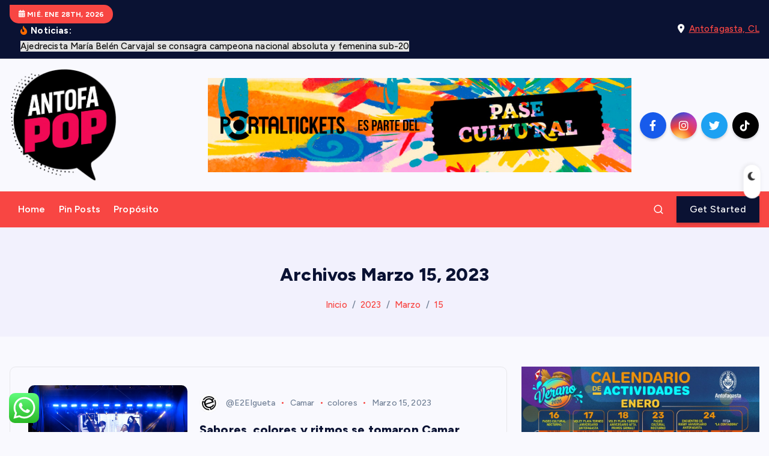

--- FILE ---
content_type: text/html; charset=UTF-8
request_url: https://antofapop.cl/index.php/2023/03/15/page/2/
body_size: 125690
content:
<!DOCTYPE html>
<html lang="es-CL">
	<head>
		<meta charset="UTF-8">
		<meta name="viewport" content="width=device-width, initial-scale=1">
		<meta http-equiv="x-ua-compatible" content="ie=edge">
		
		<link rel="profile" href="https://gmpg.org/xfn/11">
		
		<title>Marzo 15, 2023 &#8211; Página 2 &#8211; AntofaPop</title>
<meta name='robots' content='max-image-preview:large' />
<link rel="alternate" type="application/rss+xml" title="AntofaPop &raquo; Feed" href="https://antofapop.cl/index.php/feed/" />
<link rel="alternate" type="application/rss+xml" title="AntofaPop &raquo; Feed de comentarios" href="https://antofapop.cl/index.php/comments/feed/" />
		<!-- This site uses the Google Analytics by MonsterInsights plugin v9.11.1 - Using Analytics tracking - https://www.monsterinsights.com/ -->
							<script src="//www.googletagmanager.com/gtag/js?id=G-LKTRWJ3XD4"  data-cfasync="false" data-wpfc-render="false" type="text/javascript" async></script>
			<script data-cfasync="false" data-wpfc-render="false" type="text/javascript">
				var mi_version = '9.11.1';
				var mi_track_user = true;
				var mi_no_track_reason = '';
								var MonsterInsightsDefaultLocations = {"page_location":"https:\/\/antofapop.cl\/2023\/03\/15\/page\/2\/"};
								if ( typeof MonsterInsightsPrivacyGuardFilter === 'function' ) {
					var MonsterInsightsLocations = (typeof MonsterInsightsExcludeQuery === 'object') ? MonsterInsightsPrivacyGuardFilter( MonsterInsightsExcludeQuery ) : MonsterInsightsPrivacyGuardFilter( MonsterInsightsDefaultLocations );
				} else {
					var MonsterInsightsLocations = (typeof MonsterInsightsExcludeQuery === 'object') ? MonsterInsightsExcludeQuery : MonsterInsightsDefaultLocations;
				}

								var disableStrs = [
										'ga-disable-G-LKTRWJ3XD4',
									];

				/* Function to detect opted out users */
				function __gtagTrackerIsOptedOut() {
					for (var index = 0; index < disableStrs.length; index++) {
						if (document.cookie.indexOf(disableStrs[index] + '=true') > -1) {
							return true;
						}
					}

					return false;
				}

				/* Disable tracking if the opt-out cookie exists. */
				if (__gtagTrackerIsOptedOut()) {
					for (var index = 0; index < disableStrs.length; index++) {
						window[disableStrs[index]] = true;
					}
				}

				/* Opt-out function */
				function __gtagTrackerOptout() {
					for (var index = 0; index < disableStrs.length; index++) {
						document.cookie = disableStrs[index] + '=true; expires=Thu, 31 Dec 2099 23:59:59 UTC; path=/';
						window[disableStrs[index]] = true;
					}
				}

				if ('undefined' === typeof gaOptout) {
					function gaOptout() {
						__gtagTrackerOptout();
					}
				}
								window.dataLayer = window.dataLayer || [];

				window.MonsterInsightsDualTracker = {
					helpers: {},
					trackers: {},
				};
				if (mi_track_user) {
					function __gtagDataLayer() {
						dataLayer.push(arguments);
					}

					function __gtagTracker(type, name, parameters) {
						if (!parameters) {
							parameters = {};
						}

						if (parameters.send_to) {
							__gtagDataLayer.apply(null, arguments);
							return;
						}

						if (type === 'event') {
														parameters.send_to = monsterinsights_frontend.v4_id;
							var hookName = name;
							if (typeof parameters['event_category'] !== 'undefined') {
								hookName = parameters['event_category'] + ':' + name;
							}

							if (typeof MonsterInsightsDualTracker.trackers[hookName] !== 'undefined') {
								MonsterInsightsDualTracker.trackers[hookName](parameters);
							} else {
								__gtagDataLayer('event', name, parameters);
							}
							
						} else {
							__gtagDataLayer.apply(null, arguments);
						}
					}

					__gtagTracker('js', new Date());
					__gtagTracker('set', {
						'developer_id.dZGIzZG': true,
											});
					if ( MonsterInsightsLocations.page_location ) {
						__gtagTracker('set', MonsterInsightsLocations);
					}
										__gtagTracker('config', 'G-LKTRWJ3XD4', {"forceSSL":"true","link_attribution":"true"} );
										window.gtag = __gtagTracker;										(function () {
						/* https://developers.google.com/analytics/devguides/collection/analyticsjs/ */
						/* ga and __gaTracker compatibility shim. */
						var noopfn = function () {
							return null;
						};
						var newtracker = function () {
							return new Tracker();
						};
						var Tracker = function () {
							return null;
						};
						var p = Tracker.prototype;
						p.get = noopfn;
						p.set = noopfn;
						p.send = function () {
							var args = Array.prototype.slice.call(arguments);
							args.unshift('send');
							__gaTracker.apply(null, args);
						};
						var __gaTracker = function () {
							var len = arguments.length;
							if (len === 0) {
								return;
							}
							var f = arguments[len - 1];
							if (typeof f !== 'object' || f === null || typeof f.hitCallback !== 'function') {
								if ('send' === arguments[0]) {
									var hitConverted, hitObject = false, action;
									if ('event' === arguments[1]) {
										if ('undefined' !== typeof arguments[3]) {
											hitObject = {
												'eventAction': arguments[3],
												'eventCategory': arguments[2],
												'eventLabel': arguments[4],
												'value': arguments[5] ? arguments[5] : 1,
											}
										}
									}
									if ('pageview' === arguments[1]) {
										if ('undefined' !== typeof arguments[2]) {
											hitObject = {
												'eventAction': 'page_view',
												'page_path': arguments[2],
											}
										}
									}
									if (typeof arguments[2] === 'object') {
										hitObject = arguments[2];
									}
									if (typeof arguments[5] === 'object') {
										Object.assign(hitObject, arguments[5]);
									}
									if ('undefined' !== typeof arguments[1].hitType) {
										hitObject = arguments[1];
										if ('pageview' === hitObject.hitType) {
											hitObject.eventAction = 'page_view';
										}
									}
									if (hitObject) {
										action = 'timing' === arguments[1].hitType ? 'timing_complete' : hitObject.eventAction;
										hitConverted = mapArgs(hitObject);
										__gtagTracker('event', action, hitConverted);
									}
								}
								return;
							}

							function mapArgs(args) {
								var arg, hit = {};
								var gaMap = {
									'eventCategory': 'event_category',
									'eventAction': 'event_action',
									'eventLabel': 'event_label',
									'eventValue': 'event_value',
									'nonInteraction': 'non_interaction',
									'timingCategory': 'event_category',
									'timingVar': 'name',
									'timingValue': 'value',
									'timingLabel': 'event_label',
									'page': 'page_path',
									'location': 'page_location',
									'title': 'page_title',
									'referrer' : 'page_referrer',
								};
								for (arg in args) {
																		if (!(!args.hasOwnProperty(arg) || !gaMap.hasOwnProperty(arg))) {
										hit[gaMap[arg]] = args[arg];
									} else {
										hit[arg] = args[arg];
									}
								}
								return hit;
							}

							try {
								f.hitCallback();
							} catch (ex) {
							}
						};
						__gaTracker.create = newtracker;
						__gaTracker.getByName = newtracker;
						__gaTracker.getAll = function () {
							return [];
						};
						__gaTracker.remove = noopfn;
						__gaTracker.loaded = true;
						window['__gaTracker'] = __gaTracker;
					})();
									} else {
										console.log("");
					(function () {
						function __gtagTracker() {
							return null;
						}

						window['__gtagTracker'] = __gtagTracker;
						window['gtag'] = __gtagTracker;
					})();
									}
			</script>
							<!-- / Google Analytics by MonsterInsights -->
		<script type="text/javascript">
/* <![CDATA[ */
window._wpemojiSettings = {"baseUrl":"https:\/\/s.w.org\/images\/core\/emoji\/15.0.3\/72x72\/","ext":".png","svgUrl":"https:\/\/s.w.org\/images\/core\/emoji\/15.0.3\/svg\/","svgExt":".svg","source":{"concatemoji":"https:\/\/antofapop.cl\/wp-includes\/js\/wp-emoji-release.min.js?ver=6.6.4"}};
/*! This file is auto-generated */
!function(i,n){var o,s,e;function c(e){try{var t={supportTests:e,timestamp:(new Date).valueOf()};sessionStorage.setItem(o,JSON.stringify(t))}catch(e){}}function p(e,t,n){e.clearRect(0,0,e.canvas.width,e.canvas.height),e.fillText(t,0,0);var t=new Uint32Array(e.getImageData(0,0,e.canvas.width,e.canvas.height).data),r=(e.clearRect(0,0,e.canvas.width,e.canvas.height),e.fillText(n,0,0),new Uint32Array(e.getImageData(0,0,e.canvas.width,e.canvas.height).data));return t.every(function(e,t){return e===r[t]})}function u(e,t,n){switch(t){case"flag":return n(e,"\ud83c\udff3\ufe0f\u200d\u26a7\ufe0f","\ud83c\udff3\ufe0f\u200b\u26a7\ufe0f")?!1:!n(e,"\ud83c\uddfa\ud83c\uddf3","\ud83c\uddfa\u200b\ud83c\uddf3")&&!n(e,"\ud83c\udff4\udb40\udc67\udb40\udc62\udb40\udc65\udb40\udc6e\udb40\udc67\udb40\udc7f","\ud83c\udff4\u200b\udb40\udc67\u200b\udb40\udc62\u200b\udb40\udc65\u200b\udb40\udc6e\u200b\udb40\udc67\u200b\udb40\udc7f");case"emoji":return!n(e,"\ud83d\udc26\u200d\u2b1b","\ud83d\udc26\u200b\u2b1b")}return!1}function f(e,t,n){var r="undefined"!=typeof WorkerGlobalScope&&self instanceof WorkerGlobalScope?new OffscreenCanvas(300,150):i.createElement("canvas"),a=r.getContext("2d",{willReadFrequently:!0}),o=(a.textBaseline="top",a.font="600 32px Arial",{});return e.forEach(function(e){o[e]=t(a,e,n)}),o}function t(e){var t=i.createElement("script");t.src=e,t.defer=!0,i.head.appendChild(t)}"undefined"!=typeof Promise&&(o="wpEmojiSettingsSupports",s=["flag","emoji"],n.supports={everything:!0,everythingExceptFlag:!0},e=new Promise(function(e){i.addEventListener("DOMContentLoaded",e,{once:!0})}),new Promise(function(t){var n=function(){try{var e=JSON.parse(sessionStorage.getItem(o));if("object"==typeof e&&"number"==typeof e.timestamp&&(new Date).valueOf()<e.timestamp+604800&&"object"==typeof e.supportTests)return e.supportTests}catch(e){}return null}();if(!n){if("undefined"!=typeof Worker&&"undefined"!=typeof OffscreenCanvas&&"undefined"!=typeof URL&&URL.createObjectURL&&"undefined"!=typeof Blob)try{var e="postMessage("+f.toString()+"("+[JSON.stringify(s),u.toString(),p.toString()].join(",")+"));",r=new Blob([e],{type:"text/javascript"}),a=new Worker(URL.createObjectURL(r),{name:"wpTestEmojiSupports"});return void(a.onmessage=function(e){c(n=e.data),a.terminate(),t(n)})}catch(e){}c(n=f(s,u,p))}t(n)}).then(function(e){for(var t in e)n.supports[t]=e[t],n.supports.everything=n.supports.everything&&n.supports[t],"flag"!==t&&(n.supports.everythingExceptFlag=n.supports.everythingExceptFlag&&n.supports[t]);n.supports.everythingExceptFlag=n.supports.everythingExceptFlag&&!n.supports.flag,n.DOMReady=!1,n.readyCallback=function(){n.DOMReady=!0}}).then(function(){return e}).then(function(){var e;n.supports.everything||(n.readyCallback(),(e=n.source||{}).concatemoji?t(e.concatemoji):e.wpemoji&&e.twemoji&&(t(e.twemoji),t(e.wpemoji)))}))}((window,document),window._wpemojiSettings);
/* ]]> */
</script>
<link rel='stylesheet' id='ht_ctc_main_css-css' href='https://antofapop.cl/wp-content/plugins/click-to-chat-for-whatsapp/new/inc/assets/css/main.css?ver=4.36' type='text/css' media='all' />
<style id='wp-emoji-styles-inline-css' type='text/css'>

	img.wp-smiley, img.emoji {
		display: inline !important;
		border: none !important;
		box-shadow: none !important;
		height: 1em !important;
		width: 1em !important;
		margin: 0 0.07em !important;
		vertical-align: -0.1em !important;
		background: none !important;
		padding: 0 !important;
	}
</style>
<link rel='stylesheet' id='wp-block-library-css' href='https://antofapop.cl/wp-includes/css/dist/block-library/style.min.css?ver=6.6.4' type='text/css' media='all' />
<style id='classic-theme-styles-inline-css' type='text/css'>
/*! This file is auto-generated */
.wp-block-button__link{color:#fff;background-color:#32373c;border-radius:9999px;box-shadow:none;text-decoration:none;padding:calc(.667em + 2px) calc(1.333em + 2px);font-size:1.125em}.wp-block-file__button{background:#32373c;color:#fff;text-decoration:none}
</style>
<style id='global-styles-inline-css' type='text/css'>
:root{--wp--preset--aspect-ratio--square: 1;--wp--preset--aspect-ratio--4-3: 4/3;--wp--preset--aspect-ratio--3-4: 3/4;--wp--preset--aspect-ratio--3-2: 3/2;--wp--preset--aspect-ratio--2-3: 2/3;--wp--preset--aspect-ratio--16-9: 16/9;--wp--preset--aspect-ratio--9-16: 9/16;--wp--preset--color--black: #000000;--wp--preset--color--cyan-bluish-gray: #abb8c3;--wp--preset--color--white: #ffffff;--wp--preset--color--pale-pink: #f78da7;--wp--preset--color--vivid-red: #cf2e2e;--wp--preset--color--luminous-vivid-orange: #ff6900;--wp--preset--color--luminous-vivid-amber: #fcb900;--wp--preset--color--light-green-cyan: #7bdcb5;--wp--preset--color--vivid-green-cyan: #00d084;--wp--preset--color--pale-cyan-blue: #8ed1fc;--wp--preset--color--vivid-cyan-blue: #0693e3;--wp--preset--color--vivid-purple: #9b51e0;--wp--preset--gradient--vivid-cyan-blue-to-vivid-purple: linear-gradient(135deg,rgba(6,147,227,1) 0%,rgb(155,81,224) 100%);--wp--preset--gradient--light-green-cyan-to-vivid-green-cyan: linear-gradient(135deg,rgb(122,220,180) 0%,rgb(0,208,130) 100%);--wp--preset--gradient--luminous-vivid-amber-to-luminous-vivid-orange: linear-gradient(135deg,rgba(252,185,0,1) 0%,rgba(255,105,0,1) 100%);--wp--preset--gradient--luminous-vivid-orange-to-vivid-red: linear-gradient(135deg,rgba(255,105,0,1) 0%,rgb(207,46,46) 100%);--wp--preset--gradient--very-light-gray-to-cyan-bluish-gray: linear-gradient(135deg,rgb(238,238,238) 0%,rgb(169,184,195) 100%);--wp--preset--gradient--cool-to-warm-spectrum: linear-gradient(135deg,rgb(74,234,220) 0%,rgb(151,120,209) 20%,rgb(207,42,186) 40%,rgb(238,44,130) 60%,rgb(251,105,98) 80%,rgb(254,248,76) 100%);--wp--preset--gradient--blush-light-purple: linear-gradient(135deg,rgb(255,206,236) 0%,rgb(152,150,240) 100%);--wp--preset--gradient--blush-bordeaux: linear-gradient(135deg,rgb(254,205,165) 0%,rgb(254,45,45) 50%,rgb(107,0,62) 100%);--wp--preset--gradient--luminous-dusk: linear-gradient(135deg,rgb(255,203,112) 0%,rgb(199,81,192) 50%,rgb(65,88,208) 100%);--wp--preset--gradient--pale-ocean: linear-gradient(135deg,rgb(255,245,203) 0%,rgb(182,227,212) 50%,rgb(51,167,181) 100%);--wp--preset--gradient--electric-grass: linear-gradient(135deg,rgb(202,248,128) 0%,rgb(113,206,126) 100%);--wp--preset--gradient--midnight: linear-gradient(135deg,rgb(2,3,129) 0%,rgb(40,116,252) 100%);--wp--preset--font-size--small: 13px;--wp--preset--font-size--medium: 20px;--wp--preset--font-size--large: 36px;--wp--preset--font-size--x-large: 42px;--wp--preset--spacing--20: 0.44rem;--wp--preset--spacing--30: 0.67rem;--wp--preset--spacing--40: 1rem;--wp--preset--spacing--50: 1.5rem;--wp--preset--spacing--60: 2.25rem;--wp--preset--spacing--70: 3.38rem;--wp--preset--spacing--80: 5.06rem;--wp--preset--shadow--natural: 6px 6px 9px rgba(0, 0, 0, 0.2);--wp--preset--shadow--deep: 12px 12px 50px rgba(0, 0, 0, 0.4);--wp--preset--shadow--sharp: 6px 6px 0px rgba(0, 0, 0, 0.2);--wp--preset--shadow--outlined: 6px 6px 0px -3px rgba(255, 255, 255, 1), 6px 6px rgba(0, 0, 0, 1);--wp--preset--shadow--crisp: 6px 6px 0px rgba(0, 0, 0, 1);}:where(.is-layout-flex){gap: 0.5em;}:where(.is-layout-grid){gap: 0.5em;}body .is-layout-flex{display: flex;}.is-layout-flex{flex-wrap: wrap;align-items: center;}.is-layout-flex > :is(*, div){margin: 0;}body .is-layout-grid{display: grid;}.is-layout-grid > :is(*, div){margin: 0;}:where(.wp-block-columns.is-layout-flex){gap: 2em;}:where(.wp-block-columns.is-layout-grid){gap: 2em;}:where(.wp-block-post-template.is-layout-flex){gap: 1.25em;}:where(.wp-block-post-template.is-layout-grid){gap: 1.25em;}.has-black-color{color: var(--wp--preset--color--black) !important;}.has-cyan-bluish-gray-color{color: var(--wp--preset--color--cyan-bluish-gray) !important;}.has-white-color{color: var(--wp--preset--color--white) !important;}.has-pale-pink-color{color: var(--wp--preset--color--pale-pink) !important;}.has-vivid-red-color{color: var(--wp--preset--color--vivid-red) !important;}.has-luminous-vivid-orange-color{color: var(--wp--preset--color--luminous-vivid-orange) !important;}.has-luminous-vivid-amber-color{color: var(--wp--preset--color--luminous-vivid-amber) !important;}.has-light-green-cyan-color{color: var(--wp--preset--color--light-green-cyan) !important;}.has-vivid-green-cyan-color{color: var(--wp--preset--color--vivid-green-cyan) !important;}.has-pale-cyan-blue-color{color: var(--wp--preset--color--pale-cyan-blue) !important;}.has-vivid-cyan-blue-color{color: var(--wp--preset--color--vivid-cyan-blue) !important;}.has-vivid-purple-color{color: var(--wp--preset--color--vivid-purple) !important;}.has-black-background-color{background-color: var(--wp--preset--color--black) !important;}.has-cyan-bluish-gray-background-color{background-color: var(--wp--preset--color--cyan-bluish-gray) !important;}.has-white-background-color{background-color: var(--wp--preset--color--white) !important;}.has-pale-pink-background-color{background-color: var(--wp--preset--color--pale-pink) !important;}.has-vivid-red-background-color{background-color: var(--wp--preset--color--vivid-red) !important;}.has-luminous-vivid-orange-background-color{background-color: var(--wp--preset--color--luminous-vivid-orange) !important;}.has-luminous-vivid-amber-background-color{background-color: var(--wp--preset--color--luminous-vivid-amber) !important;}.has-light-green-cyan-background-color{background-color: var(--wp--preset--color--light-green-cyan) !important;}.has-vivid-green-cyan-background-color{background-color: var(--wp--preset--color--vivid-green-cyan) !important;}.has-pale-cyan-blue-background-color{background-color: var(--wp--preset--color--pale-cyan-blue) !important;}.has-vivid-cyan-blue-background-color{background-color: var(--wp--preset--color--vivid-cyan-blue) !important;}.has-vivid-purple-background-color{background-color: var(--wp--preset--color--vivid-purple) !important;}.has-black-border-color{border-color: var(--wp--preset--color--black) !important;}.has-cyan-bluish-gray-border-color{border-color: var(--wp--preset--color--cyan-bluish-gray) !important;}.has-white-border-color{border-color: var(--wp--preset--color--white) !important;}.has-pale-pink-border-color{border-color: var(--wp--preset--color--pale-pink) !important;}.has-vivid-red-border-color{border-color: var(--wp--preset--color--vivid-red) !important;}.has-luminous-vivid-orange-border-color{border-color: var(--wp--preset--color--luminous-vivid-orange) !important;}.has-luminous-vivid-amber-border-color{border-color: var(--wp--preset--color--luminous-vivid-amber) !important;}.has-light-green-cyan-border-color{border-color: var(--wp--preset--color--light-green-cyan) !important;}.has-vivid-green-cyan-border-color{border-color: var(--wp--preset--color--vivid-green-cyan) !important;}.has-pale-cyan-blue-border-color{border-color: var(--wp--preset--color--pale-cyan-blue) !important;}.has-vivid-cyan-blue-border-color{border-color: var(--wp--preset--color--vivid-cyan-blue) !important;}.has-vivid-purple-border-color{border-color: var(--wp--preset--color--vivid-purple) !important;}.has-vivid-cyan-blue-to-vivid-purple-gradient-background{background: var(--wp--preset--gradient--vivid-cyan-blue-to-vivid-purple) !important;}.has-light-green-cyan-to-vivid-green-cyan-gradient-background{background: var(--wp--preset--gradient--light-green-cyan-to-vivid-green-cyan) !important;}.has-luminous-vivid-amber-to-luminous-vivid-orange-gradient-background{background: var(--wp--preset--gradient--luminous-vivid-amber-to-luminous-vivid-orange) !important;}.has-luminous-vivid-orange-to-vivid-red-gradient-background{background: var(--wp--preset--gradient--luminous-vivid-orange-to-vivid-red) !important;}.has-very-light-gray-to-cyan-bluish-gray-gradient-background{background: var(--wp--preset--gradient--very-light-gray-to-cyan-bluish-gray) !important;}.has-cool-to-warm-spectrum-gradient-background{background: var(--wp--preset--gradient--cool-to-warm-spectrum) !important;}.has-blush-light-purple-gradient-background{background: var(--wp--preset--gradient--blush-light-purple) !important;}.has-blush-bordeaux-gradient-background{background: var(--wp--preset--gradient--blush-bordeaux) !important;}.has-luminous-dusk-gradient-background{background: var(--wp--preset--gradient--luminous-dusk) !important;}.has-pale-ocean-gradient-background{background: var(--wp--preset--gradient--pale-ocean) !important;}.has-electric-grass-gradient-background{background: var(--wp--preset--gradient--electric-grass) !important;}.has-midnight-gradient-background{background: var(--wp--preset--gradient--midnight) !important;}.has-small-font-size{font-size: var(--wp--preset--font-size--small) !important;}.has-medium-font-size{font-size: var(--wp--preset--font-size--medium) !important;}.has-large-font-size{font-size: var(--wp--preset--font-size--large) !important;}.has-x-large-font-size{font-size: var(--wp--preset--font-size--x-large) !important;}
:where(.wp-block-post-template.is-layout-flex){gap: 1.25em;}:where(.wp-block-post-template.is-layout-grid){gap: 1.25em;}
:where(.wp-block-columns.is-layout-flex){gap: 2em;}:where(.wp-block-columns.is-layout-grid){gap: 2em;}
:root :where(.wp-block-pullquote){font-size: 1.5em;line-height: 1.6;}
</style>
<link rel='stylesheet' id='slick-css' href='https://antofapop.cl/wp-content/themes/newsmash/assets/vendors/css/slick.css?ver=6.6.4' type='text/css' media='all' />
<link rel='stylesheet' id='all-css-css' href='https://antofapop.cl/wp-content/themes/newsmash/assets/vendors/css/all.min.css?ver=6.6.4' type='text/css' media='all' />
<link rel='stylesheet' id='animate-css' href='https://antofapop.cl/wp-content/themes/newsmash/assets/vendors/css/animate.min.css?ver=6.6.4' type='text/css' media='all' />
<link rel='stylesheet' id='newsmash-core-css' href='https://antofapop.cl/wp-content/themes/newsmash/assets/css/core.css?ver=6.6.4' type='text/css' media='all' />
<link rel='stylesheet' id='newsmash-theme-css' href='https://antofapop.cl/wp-content/themes/newsmash/assets/css/themes.css?ver=6.6.4' type='text/css' media='all' />
<link rel='stylesheet' id='newsmash-woocommerce-css' href='https://antofapop.cl/wp-content/themes/newsmash/assets/css/woo-styles.css?ver=6.6.4' type='text/css' media='all' />
<link rel='stylesheet' id='newsmash-dark-css' href='https://antofapop.cl/wp-content/themes/newsmash/assets/css/dark.css?ver=6.6.4' type='text/css' media='all' />
<link rel='stylesheet' id='newsmash-responsive-css' href='https://antofapop.cl/wp-content/themes/newsmash/assets/css/responsive.css?ver=6.6.4' type='text/css' media='all' />
<link rel='stylesheet' id='newsmash-style-css' href='https://antofapop.cl/wp-content/themes/anynews/style.css?ver=6.6.4' type='text/css' media='all' />
<style id='newsmash-style-inline-css' type='text/css'>
.dt-container-md,.dt__slider-main .owl-dots {
						max-width: 1340px;
					}
	@media (min-width: 992px) {#dt-main {
					max-width:67%;
					flex-basis:67%;
				}
#dt-sidebar {
					max-width:33%;
					flex-basis:33%;
				}}
.post .post-format, .post .post-format-sm{ 
				    display: none;
			}

</style>
<link rel='stylesheet' id='newsmash-google-fonts-css' href='https://antofapop.cl/wp-content/fonts/a46be12baa1529c01a046f1135d51c01.css' type='text/css' media='all' />
<link rel='stylesheet' id='anynews-parent-theme-style-css' href='https://antofapop.cl/wp-content/themes/newsmash/style.css?ver=6.6.4' type='text/css' media='all' />
<link rel='stylesheet' id='booster-extension-social-icons-css' href='https://antofapop.cl/wp-content/plugins/booster-extension/assets/css/social-icons.min.css?ver=6.6.4' type='text/css' media='all' />
<link rel='stylesheet' id='booster-extension-style-css' href='https://antofapop.cl/wp-content/plugins/booster-extension/assets/css/style.css?ver=6.6.4' type='text/css' media='all' />
<script type="text/javascript" src="https://antofapop.cl/wp-includes/js/jquery/jquery.min.js?ver=3.7.1" id="jquery-core-js"></script>
<script type="text/javascript" src="https://antofapop.cl/wp-includes/js/jquery/jquery-migrate.min.js?ver=3.4.1" id="jquery-migrate-js"></script>
<script type="text/javascript" src="https://antofapop.cl/wp-content/plugins/google-analytics-for-wordpress/assets/js/frontend-gtag.min.js?ver=9.11.1" id="monsterinsights-frontend-script-js" async="async" data-wp-strategy="async"></script>
<script data-cfasync="false" data-wpfc-render="false" type="text/javascript" id='monsterinsights-frontend-script-js-extra'>/* <![CDATA[ */
var monsterinsights_frontend = {"js_events_tracking":"true","download_extensions":"doc,pdf,ppt,zip,xls,docx,pptx,xlsx","inbound_paths":"[{\"path\":\"\\\/go\\\/\",\"label\":\"affiliate\"},{\"path\":\"\\\/recommend\\\/\",\"label\":\"affiliate\"}]","home_url":"https:\/\/antofapop.cl","hash_tracking":"false","v4_id":"G-LKTRWJ3XD4"};/* ]]> */
</script>
<script type="text/javascript" src="https://antofapop.cl/wp-content/themes/newsmash/assets/vendors/js/slick.min.js?ver=1" id="slick-js"></script>
<link rel="https://api.w.org/" href="https://antofapop.cl/index.php/wp-json/" /><link rel="EditURI" type="application/rsd+xml" title="RSD" href="https://antofapop.cl/xmlrpc.php?rsd" />
<meta name="generator" content="WordPress 6.6.4" />
	<style type="text/css">
			body header .site--logo .site--title,
		body header .site--logo .site--description {
			color: #161C2D;
		}
		</style>
	<link rel="icon" href="https://antofapop.cl/wp-content/uploads/2025/09/cropped-cropped-ChatGPT-Image-31-ago-2025-07_45_07-p.m.-1-32x32.png" sizes="32x32" />
<link rel="icon" href="https://antofapop.cl/wp-content/uploads/2025/09/cropped-cropped-ChatGPT-Image-31-ago-2025-07_45_07-p.m.-1-192x192.png" sizes="192x192" />
<link rel="apple-touch-icon" href="https://antofapop.cl/wp-content/uploads/2025/09/cropped-cropped-ChatGPT-Image-31-ago-2025-07_45_07-p.m.-1-180x180.png" />
<meta name="msapplication-TileImage" content="https://antofapop.cl/wp-content/uploads/2025/09/cropped-cropped-ChatGPT-Image-31-ago-2025-07_45_07-p.m.-1-270x270.png" />
		
<div class="dt_switcherdarkbtn">
        <div class="dt_switcherdarkbtn-left"></div>
        <div class="dt_switcherdarkbtn-inner"></div>
    </div>
	</head>
<body class="archive date paged wp-custom-logo paged-2 date-paged-2 section--title-two booster-extension hfeed sticky-header sticky-sidebar btn--effect-one">
	 <div class="dt_readingbar-wrapper">
        <div class="dt_readingbar"></div>
    </div>
	<div id="page" class="site">
		<a class="skip-link screen-reader-text" href="#content">Saltar al contenido</a>
	
			 <div id="dt_preloader" class="dt_preloader">
			<div class="dt_preloader-inner">
				<div class="dt_preloader-handle">
					<button type="button" class="dt_preloader-close site--close"></button>
					<div class="dt_preloader-animation">
						<div class="dt_preloader-object one"></div>
						<div class="dt_preloader-object two"></div>
						<div class="dt_preloader-object three"></div>
						<div class="dt_preloader-object four"></div>
					</div>
				</div>
			</div>
		</div>
		
<header id="dt_header" class="dt_header header--six menu_active-two">
	<div class="dt_header-inner">
					<div class="dt_header-topbar dt-d-lg-block dt-d-none">
					<div class="dt-container-md">
		<div class="dt-row">
			<div class="dt-col-lg-7 dt-col-12">
				<div class="dt_header-wrap left">
							<div class="widget dt-current-date">
			<span>
				<i class="fas fa-calendar-alt"></i> 
				Mié. Ene 28th, 2026 			</span>
		</div>
								<div class="widget dt-news-headline">
							<strong class="dt-news-heading"><i class="fas fa-fire-alt"></i> Noticias:</strong>
						<span class="dt_heading dt_heading_2">
				<span class="dt_heading_inner">
					<b class="is_on"><a href="https://antofapop.cl/index.php/2026/01/28/ajedrecista-maria-belen-carvajal-se-consagra-campeona-nacional-absoluta-y-femenina-sub-20/" rel="bookmark">Ajedrecista María Belén Carvajal se consagra campeona nacional absoluta y femenina sub-20</a></b><b class=""><a href="https://antofapop.cl/index.php/2026/01/28/pequenas-sobre-ruedas-la-historia-del-patinaje-artistico/" rel="bookmark">Pequeñas sobre ruedas: la historia del patinaje artístico</a></b><b class=""><a href="https://antofapop.cl/index.php/2026/01/27/adultos-mayores-participaron-en-programa-de-verano-del-jardin-botanico-de-aguas-antofagasta/" rel="bookmark">Adultos mayores participaron en programa de verano del Jardín Botánico de Aguas Antofagasta</a></b><b class=""><a href="https://antofapop.cl/index.php/2026/01/27/un-martes-a-puro-teatro-fitza-presenta-12-obras/" rel="bookmark">Un martes a puro teatro: FITZA presenta 12 obras</a></b><b class=""><a href="https://antofapop.cl/index.php/2026/01/27/comienza-fitza-2026-en-calama/" rel="bookmark">Comienza FITZA 2026 en Calama</a></b><b class=""><a href="https://antofapop.cl/index.php/2026/01/27/cmdr-llevo-a-cabo-un-exitoso-fin-de-semana-deportivo-en-el-trocadero/" rel="bookmark">CMDR llevó a cabo un exitoso fin de semana deportivo en el Trocadero</a></b><b class=""><a href="https://antofapop.cl/index.php/2026/01/26/fitza-2026-continua-ahora-con-funciones-simultaneas/" rel="bookmark">FITZA 2026 continúa ahora con funciones simultáneas</a></b><b class=""><a href="https://antofapop.cl/index.php/2026/01/25/75-iniciativas-fueron-seleccionadas-en-segundo-anuncio-de-los-fondos-de-cultura/" rel="bookmark">75 iniciativas fueron seleccionadas en segundo anuncio de los Fondos de Cultura</a></b><b class=""><a href="https://antofapop.cl/index.php/2026/01/25/fitza-2026-comenzo-con-un-homenaje-a-la-identidad-nortina-en-el-parque-croacia/" rel="bookmark">FITZA 2026 comenzó con un homenaje a la identidad nortina en el Parque Croacia</a></b><b class=""><a href="https://antofapop.cl/index.php/2026/01/23/cine-costero-gratuito-este-sabado-en-playa-el-huascar/" rel="bookmark">Cine costero gratuito este sábado en playa El Huáscar</a></b><b class=""><a href="https://antofapop.cl/index.php/2026/01/23/puerto-antofagasta-abre-seis-licitaciones-para-proyectos-estrategicos-y-servicios-asociados/" rel="bookmark">Puerto Antofagasta abre seis licitaciones para proyectos estratégicos y servicios asociados</a></b><b class=""><a href="https://antofapop.cl/index.php/2026/01/22/adriana-rivera-lidera-alianza-minera-para-reconstruir-escuelas-afectadas-por-incendios-en-el-sur/" rel="bookmark">Adriana Rivera lidera alianza minera para reconstruir escuelas afectadas por incendios en el sur</a></b><b class=""><a href="https://antofapop.cl/index.php/2026/01/22/fitza-2026-aterriza-con-siete-dias-de-teatro/" rel="bookmark">FITZA 2026 aterriza con siete días de teatro</a></b><b class=""><a href="https://antofapop.cl/index.php/2026/01/21/nova-andino-litio-abrio-convocatoria-2026-para-proyectos-artisticos-con-identidad-local/" rel="bookmark">Nova Andino Litio abrió convocatoria 2026 para proyectos artísticos con identidad local</a></b><b class=""><a href="https://antofapop.cl/index.php/2026/01/21/atencion-artistas-comenzaron-las-postulaciones-para-la-convocatoria-de-artes-visuales-2026/" rel="bookmark">¡Atención artistas! Comenzaron las postulaciones para la Convocatoria de Artes Visuales 2026</a></b><b class=""><a href="https://antofapop.cl/index.php/2026/01/21/los-autenticos-decadentes-regresan-para-celebrar-su-tour-30-anos/" rel="bookmark">Los Auténticos Decadentes regresan para celebrar su Tour 30 años</a></b><b class=""><a href="https://antofapop.cl/index.php/2026/01/21/estrenan-rutas-sustentables-tras-la-investigacion-que-cambia-la-forma-de-explorar-el-norte/" rel="bookmark">Estrenan rutas sustentables tras la investigación que cambia la forma de explorar el norte</a></b><b class=""><a href="https://antofapop.cl/index.php/2026/01/21/alumnos-destacados-en-la-paes-reciben-beca/" rel="bookmark">Alumnos destacados en la PAES reciben beca</a></b><b class=""><a href="https://antofapop.cl/index.php/2026/01/21/fitza-2026-invita-a-inscribirse-en-talleres-formativos-gratuitos/" rel="bookmark">FITZA 2026 invita a inscribirse en talleres formativos gratuitos</a></b><b class=""><a href="https://antofapop.cl/index.php/2026/01/19/lanzan-campana-tu-mascota-segura-la-fauna-tambien-para-promover-tenencia-responsable-y-proteger-biodiversidad-local/" rel="bookmark">Lanzan campaña &#8220;Tu mascota segura, la fauna también&#8221;</a></b><b class=""><a href="https://antofapop.cl/index.php/2026/01/19/fundacion-integra-antofagasta-lanza-videopodcast-para-fortalecer-las-habilidades-parentales/" rel="bookmark">Fundación Integra lanza videopodcast para fortalecer habilidades parentales</a></b><b class=""><a href="https://antofapop.cl/index.php/2026/01/19/grupo-de-empresarias-multisectoriales-forman-nueva-asociacion-gremial/" rel="bookmark">Grupo de empresarias multisectoriales forman nueva asociación gremial</a></b><b class=""><a href="https://antofapop.cl/index.php/2026/01/19/continua-crecimiento-sostenido-de-la-certificacion-de-competencias-chilevalora-aumento-27-en-2025/" rel="bookmark">Crecimiento sostenido en certificación de competencias ChileValora: Aumentó 27% en 2025</a></b><b class=""><a href="https://antofapop.cl/index.php/2026/01/19/core-financiara-tratamientos-de-ortodoncia-para-500-menores-de-edad/" rel="bookmark">CORE financiará tratamientos de ortodoncia para 500 menores de edad</a></b><b class=""><a href="https://antofapop.cl/index.php/2026/01/19/gran-bautizo-del-estadio-municipal-zorros-del-desierto/" rel="bookmark">Gran bautizo del Estadio Municipal Zorros del Desierto</a></b><b class=""><a href="https://antofapop.cl/index.php/2026/01/14/hra-es-reconocido-por-el-minsal-por-desempeno-en-reduccion-de-lista-de-espera/" rel="bookmark">HRA es reconocido por Minsal por desempeño en reducción de lista de espera</a></b><b class=""><a href="https://antofapop.cl/index.php/2026/01/14/trail-perla-del-norte-se-tomara-el-sector-coloso-este-8-de-febrero/" rel="bookmark">Trail Perla del Norte se tomará el sector Coloso este 8 de febrero</a></b><b class=""><a href="https://antofapop.cl/index.php/2026/01/14/concluyo-el-english-summer-camps/" rel="bookmark">Concluyó el English Summer Camps</a></b><b class=""><a href="https://antofapop.cl/index.php/2026/01/14/con-gran-convocatoria-se-realizo-la-segunda-fiesta-de-la-challa/" rel="bookmark">Con gran convocatoria se realizó la segunda Fiesta de la Challa</a></b><b class=""><a href="https://antofapop.cl/index.php/2026/01/14/hra-renueva-el-100-de-sus-maquinas-de-dialisis-y-se-posiciona-a-la-vanguardia-nacional/" rel="bookmark">HRA renueva el 100% de sus máquinas de diálisis y se posiciona a la vanguardia nacional</a></b><b class=""><a href="https://antofapop.cl/index.php/2026/01/14/8-mil-500-entradas-gratuitas-para-inauguracion-del-estadio-municipal-zorros-del-desierto/" rel="bookmark">8 mil 500 entradas gratuitas para inauguración del Estadio Municipal Zorros del Desierto</a></b><b class=""><a href="https://antofapop.cl/index.php/2026/01/14/mujeres-se-preparan-para-ingresar-a-la-industria-minera-al-concluir-proceso-de-formacion-en-dos-programas/" rel="bookmark">Mujeres se preparan para ingresar a la industria minera al concluir proceso de formación en dos programas</a></b><b class=""><a href="https://antofapop.cl/index.php/2026/01/14/oxiquim-y-municipalidad-inauguran-la-remodelacion-de-la-oficina-de-turismo/" rel="bookmark">Oxiquim y municipalidad inauguran la remodelación de la Oficina de Turismo</a></b><b class=""><a href="https://antofapop.cl/index.php/2026/01/13/biministro-alvaro-garcia-presente-en-envis/" rel="bookmark">Biministro Álvaro Garcia presente en Envis</a></b><b class=""><a href="https://antofapop.cl/index.php/2026/01/13/la-magia-teatral-llega-a-fitza-2026-con-emocionantes-presentaciones-internacionales/" rel="bookmark">La magia teatral llega a FITZA 2026 con emocionantes presentaciones internacionales</a></b><b class=""><a href="https://antofapop.cl/index.php/2026/01/11/adquieren-equipos-por-mas-de-400-millones-de-pesos-para-cirugias-al-corazon-en-el-hra/" rel="bookmark">Adquieren equipos por más de 400 millones de pesos para cirugías al corazón en el HRA</a></b><b class=""><a href="https://antofapop.cl/index.php/2026/01/11/proyecto-fondart-busca-replicar-48-piezas-arqueologicas-de-ceramica-precolombina/" rel="bookmark">Proyecto Fondart busca replicar 48 piezas arqueológicas de cerámica precolombina</a></b><b class=""><a href="https://antofapop.cl/index.php/2026/01/10/con-una-masiva-convocatoria-se-realizo-la-primera-jornada-de-la-fiesta-de-la-challa/" rel="bookmark">Con una masiva convocatoria se realizó la primera jornada de la Fiesta de la Challa</a></b><b class=""><a href="https://antofapop.cl/index.php/2026/01/10/antofagasta-el-lugar-donde-el-desierto-conversa-con-las-estrellas-y-el-mar-recuerda-su-historia/" rel="bookmark">Antofagasta, el lugar donde el desierto conversa con las estrellas y el mar recuerda su historia</a></b><b class=""><a href="https://antofapop.cl/index.php/2026/01/09/nortino-participara-en-envis-2026-el-evento-de-vinculacion-social-mas-importante-de-chile/" rel="bookmark">Nortino participará en ENVIS 2026, el evento de vinculación social más importante de Chile</a></b><b class=""><a href="https://antofapop.cl/index.php/2026/01/09/oro-amargo-protagonizada-por-francisco-melo-y-kat-sanchez-se-exhibira-de-manera-gratuita/" rel="bookmark">Oro Amargo, protagonizada por Francisco Melo y Kat Sánchez, se exhibirá de manera gratuita</a></b><b class=""><a href="https://antofapop.cl/index.php/2026/01/09/nuevas-obras-refuerzan-el-sistema-de-climatizacion-del-hospital-regional/" rel="bookmark">Nuevas obras refuerzan el sistema de climatización del Hospital Regional</a></b><b class=""><a href="https://antofapop.cl/index.php/2026/01/08/los-atletas-de-la-risa-tienen-una-cita-con-sus-seguidores-conmemorando-tres-decadas-de-trayectoria-humoristica/" rel="bookmark">Los Atletas de la Risa tienen una cita con sus seguidores conmemorando tres décadas de trayectoria humorística</a></b><b class=""><a href="https://antofapop.cl/index.php/2026/01/08/capacitan-a-25-profesionales-en-red-local-de-apoyos-y-cuidados/" rel="bookmark">Capacitan a 25 profesionales en Red Local de Apoyos y Cuidados</a></b><b class=""><a href="https://antofapop.cl/index.php/2026/01/08/isl-lanza-campana-para-proteger-a-los-trabajadores-de-la-radiacion-uv/" rel="bookmark">ISL lanza campaña para proteger a los trabajadores de la radiación UV</a></b><b class=""><a href="https://antofapop.cl/index.php/2026/01/07/gran-velada-de-boxeo-con-combate-internacional/" rel="bookmark">Gran velada de boxeo con combate internacional</a></b><b class=""><a href="https://antofapop.cl/index.php/2026/01/06/aprueban-150-millones-para-la-inauguracion-del-zorros-del-desierto/" rel="bookmark">Aprueban 150 millones para la inauguración del Zorros del Desierto</a></b><b class=""><a href="https://antofapop.cl/index.php/2026/01/06/finaliza-celebracion-del-centenario-del-cmn-con-talleres-de-educacion-patrimonial/" rel="bookmark">Finaliza celebración del centenario del CMN con talleres de educación patrimonial</a></b><b class=""><a href="https://antofapop.cl/index.php/2026/01/06/lanzan-libro-con-las-actas-de-las-x-jornadas-nacionales-de-derecho-procesal/" rel="bookmark">Lanzan libro con las actas de las X Jornadas Nacionales de Derecho Procesal</a></b><b class=""><a href="https://antofapop.cl/index.php/2026/01/06/incorporan-tecnologia-de-ultima-generacion-para-el-mapeo-de-material-particulado/" rel="bookmark">Incorporan tecnología de última generación para el mapeo de material particulado</a></b><b class=""><a href="https://antofapop.cl/index.php/2026/01/06/ciclo-de-cine-cuatro-autores-esenciales-en-museo/" rel="bookmark">Ciclo de Cine Cuatro Autores Esenciales en Museo</a></b><b class=""><a href="https://antofapop.cl/index.php/2026/01/06/apostador-gano-premio-de-224-millones-en-el-casino/" rel="bookmark">Apostador ganó premio de $224 millones en el Casino</a></b><b class=""><a href="https://antofapop.cl/index.php/2026/01/04/fitza-2026-vuelve-a-llenar-de-teatro-los-barrios-plazas-y-escenarios-de-la-region/" rel="bookmark">FITZA 2026 vuelve a llenar de teatro los barrios, plazas y escenarios de la región</a></b><b class=""><a href="https://antofapop.cl/index.php/2026/01/04/adultos-y-jovenes-culminan-estudios-basicos-y-medios/" rel="bookmark">Adultos y jóvenes culminan estudios básicos y medios</a></b><b class=""><a href="https://antofapop.cl/index.php/2026/01/04/region-ocupa-el-tercer-lugar-con-menor-desempleo-a-nivel-pais/" rel="bookmark">Región ocupa el tercer lugar con menor desempleo a nivel país</a></b><b class=""><a href="https://antofapop.cl/index.php/2026/01/04/inician-proceso-de-internalizacion-de-sus-principales-servicios-en-el-hra/" rel="bookmark">Inician proceso de internalización de principales servicios en el HRA</a></b><b class=""><a href="https://antofapop.cl/index.php/2025/12/28/san-delgado-2025-convirtio-a-la-ciudad-en-una-fiesta-del-running/" rel="bookmark">San Delgado 2025 convirtió a la ciudad en una fiesta del running</a></b><b class=""><a href="https://antofapop.cl/index.php/2025/12/28/nortino-balonmano-femenino-cierra-el-2025-como-campeon-del-clausura-de-la-liga-mano-a-mano/" rel="bookmark">Nortino Balonmano Femenino cierra el 2025 como campeón del Clausura de la Liga Mano a Mano</a></b><b class=""><a href="https://antofapop.cl/index.php/2025/12/27/90-de-avance-en-planta-desaladora-para-abastecer-al-distrito-norte/" rel="bookmark">90 % de avance en planta desaladora para abastecer al Distrito Norte</a></b><b class=""><a href="https://antofapop.cl/index.php/2025/12/26/abren-postulaciones-a-becas-de-formacion-tecnica-en-energias-renovables/" rel="bookmark">Abren postulaciones a becas de formación técnica en Energías Renovables</a></b><b class=""><a href="https://antofapop.cl/index.php/2025/12/26/atencion-runners-se-viene-trail-perla-del-norte/" rel="bookmark">Atención runners: Se viene Trail Perla del Norte</a></b><b class=""><a href="https://antofapop.cl/index.php/2025/12/26/mujeres-musicas-rinden-su-prueba-en-vivo-este-domingo/" rel="bookmark">Mujeres músicas rinden su prueba en vivo este domingo</a></b><b class=""><a href="https://antofapop.cl/index.php/2025/12/26/secreduc-informa-calendario-escolar-2025/" rel="bookmark">Secreduc informa Calendario Escolar 2026</a></b><b class=""><a href="https://antofapop.cl/index.php/2025/12/26/carrera-san-delgado-reunira-a-200-corredores-para-cerrar-el-ano/" rel="bookmark">Carrera “San Delgado” reunirá a 200 corredores para cerrar el año</a></b><b class=""><a href="https://antofapop.cl/index.php/2025/12/26/gabriela-mistral-marca-un-nuevo-hito-al-ingresar-la-adenda-1-de-su-estudio-de-impacto-ambiental-continuidad-operacional-y-transicion-hidrica/" rel="bookmark">Gabriela Mistral marca un nuevo hito al ingresar la Adenda 1 de su Estudio de Impacto Ambiental Continuidad Operacional y Transición Hídrica</a></b><b class=""><a href="https://antofapop.cl/index.php/2025/12/26/estudiantes-entregan-propuestas-para-mejorar-la-convivencia-escolar/" rel="bookmark">Estudiantes entregan propuestas para mejorar la convivencia escolar</a></b><b class=""><a href="https://antofapop.cl/index.php/2025/12/24/core-aprobo-recursos-para-construccion-de-postas-rurales/" rel="bookmark">CORE aprobó recursos para construcción de postas rurales</a></b><b class=""><a href="https://antofapop.cl/index.php/2025/12/24/escolares-usan-robotica-para-resolver-problemas-de-la-arqueologia/" rel="bookmark">Escolares usan robótica para resolver problemas de la arqueología</a></b><b class=""><a href="https://antofapop.cl/index.php/2025/12/24/narrative-panopticon-analisis-de-grandes-cantidades-de-informacion-mediante-ia/" rel="bookmark">Narrative Panopticon: análisis de grandes cantidades de información mediante IA</a></b><b class=""><a href="https://antofapop.cl/index.php/2025/12/24/docente-de-escuela-las-rocas-represento-a-chile-en-copa-america-master-30-de-balonmano/" rel="bookmark">Docente de escuela Las Rocas representó a Chile en Copa América, Máster 30 de balonmano</a></b><b class=""><a href="https://antofapop.cl/index.php/2025/12/24/estudiantes-participan-de-torneo-internacional-futsal-en-brasil/" rel="bookmark">Estudiantes participan de torneo internacional futsal en Brasil</a></b><b class=""><a href="https://antofapop.cl/index.php/2025/12/23/cerca-de-400-personas-obtuvieron-certificacion-en-oficios-de-la-mineria-que-fortalecen-la-empleabilidad/" rel="bookmark">Cerca de 400 personas obtuvieron certificación en oficios de la minería</a></b><b class=""><a href="https://antofapop.cl/index.php/2025/12/23/gala-pasion-por-el-deporte-reconocio-a-destacados-deportistas-por-sus-logros/" rel="bookmark">Gala Pasión por el Deporte reconoció a destacados deportistas por sus logros</a></b><b class=""><a href="https://antofapop.cl/index.php/2025/12/23/alexis-sanchez-rosa-ramirez-alejandro-jodorowsky-y-javiera-toro-son-inmortalizados-en-mosaicos/" rel="bookmark">Alexis Sánchez, Rosa Ramírez, Alejandro Jodorowsky y Javiera Toro son inmortalizados en mosaicos</a></b><b class=""><a href="https://antofapop.cl/index.php/2025/12/23/panorama-de-verano-de-saloon-trae-su-gira-el-sonido-del-misterio/" rel="bookmark">Panorama de verano: De Saloon trae su gira “El Sonido del Misterio”</a></b><b class=""><a href="https://antofapop.cl/index.php/2025/12/22/baviera-y-antofagasta-exploran-oportunidades-en-torno-al-litio-e-hidrogeno-verde/" rel="bookmark">Baviera y Antofagasta exploran oportunidades en torno al litio e hidrógeno verde</a></b><b class=""><a href="https://antofapop.cl/index.php/2025/12/22/hito-de-cierre-de-conecta-h2v-impulsando-el-futuro-del-hidrogeno-verde/" rel="bookmark">Hito de Cierre de Conecta H2V: Impulsando el Futuro del Hidrógeno Verde</a></b><b class=""><a href="https://antofapop.cl/index.php/2025/12/22/corrida-navidena-unio-a-mas-de-2-mil-personas-en-torno-al-deporte-y-la-vida-sana-en-la-costanera/" rel="bookmark">Corrida Navideña unió a más de 2 mil personas en torno al deporte y la vida sana en la costanera</a></b><b class=""><a href="https://antofapop.cl/index.php/2025/12/21/finaliza-curso-para-implementar-estrategias-efectivas-de-asistencia-en-el-aula/" rel="bookmark">Finaliza curso para implementar estrategias efectivas de asistencia en el aula</a></b><b class=""><a href="https://antofapop.cl/index.php/2025/12/21/pati-eco-smart-tecnologia-y-accion-colaborativa-para-enfrentar-el-desafio-de-los-residuos-del-turismo/" rel="bookmark">PATI Eco Smart: Tecnología y acción colaborativa para enfrentar el desafío de los residuos del turismo</a></b><b class=""><a href="https://antofapop.cl/index.php/2025/12/19/chuquicamata-revive-su-espiritu-navideno-con-tradicional-fiesta-de-navidad/" rel="bookmark">Chuquicamata revive su espíritu navideño con tradicional Fiesta de Navidad</a></b><b class=""><a href="https://antofapop.cl/index.php/2025/12/19/exponor-proyecta-la-mineria-chilena-al-mundo-con-destacada-presencia-en-exhibiciones-internacionales/" rel="bookmark">EXPONOR proyecta la minería chilena al mundo con destacada presencia en exhibiciones internacionales</a></b><b class=""><a href="https://antofapop.cl/index.php/2025/12/19/calama-fue-sede-de-diplomado-del-comite-olimpico-de-chile-orientado-a-la-gestion-deportiva/" rel="bookmark">Calama fue sede de diplomado del Comité Olímpico de Chile orientado a la gestión deportiva</a></b><b class=""><a href="https://antofapop.cl/index.php/2025/12/19/serpat-se-suma-a-celebracion-del-dia-del-desierto-de-atacama/" rel="bookmark">Serpat se suma a celebración del día del Desierto de Atacama</a></b><b class=""><a href="https://antofapop.cl/index.php/2025/12/19/lanzan-nueva-bebida-altiplanica-probiotica-de-rica-rica/" rel="bookmark">Lanzan nueva bebida Altiplánica probiótica de Rica Rica</a></b><b class=""><a href="https://antofapop.cl/index.php/2025/12/19/mujeres-liderando-la-transicion-socioecologica-justa-la-experiencia-inspiradora/" rel="bookmark">Mujeres liderando la Transición Socioecológica Justa: Una experiencia inspiradora</a></b><b class=""><a href="https://antofapop.cl/index.php/2025/12/19/colegio-universitario-antonio-rendic-es-el-ganador-de-la-v-version-de-las-olimpiadas-cientificas/" rel="bookmark">Colegio Universitario Antonio Rendic es el ganador de la V versión de las Olimpiadas Científicas</a></b><b class=""><a href="https://antofapop.cl/index.php/2025/12/19/se-inaugura-la-primera-guaguateca-en-biblioteca-publica-norte-para-infantes-de-0-a-4-anos/" rel="bookmark">Inauguran Primera Guaguateca en Biblioteca Pública Norte para infantes de 0 a 4 años</a></b><b class=""><a href="https://antofapop.cl/index.php/2025/12/18/lanzan-impactante-spot-que-refuerza-el-llamado-a-la-prevencion-vial/" rel="bookmark">Lanzan impactante spot que refuerza el llamado a la prevención vial</a></b><b class=""><a href="https://antofapop.cl/index.php/2025/12/18/obra-de-teatro-de-marionetas-dirigida-por-aline-kuppenheim-llega-con-funciones-gratuitas/" rel="bookmark">Obra de teatro de marionetas, dirigida por Aline Kuppenheim, llega con funciones gratuitas</a></b><b class=""><a href="https://antofapop.cl/index.php/2025/12/18/con-tarde-de-cine-en-playa-el-trocadero-comunidad-disfrutara-del-espiritu-navideno/" rel="bookmark">Con tarde de cine en Playa El Trocadero, comunidad disfrutará del espíritu navideño</a></b><b class=""><a href="https://antofapop.cl/index.php/2025/12/18/corte-culmina-con-exito-primer-programa-piloto-de-pasantias-de-estudiantes-de-derecho/" rel="bookmark">Corte culmina con éxito primer programa piloto de pasantías de estudiantes de Derecho</a></b><b class=""><a href="https://antofapop.cl/index.php/2025/12/18/gabriela-mistral-impulsa-red-de-mujeres-que-potencia-el-rol-femenino-en-la-mineria/" rel="bookmark">Gabriela Mistral impulsa Red de Mujeres que potencia el rol femenino en la minería</a></b><b class=""><a href="https://antofapop.cl/index.php/2025/12/17/central-de-esterilizacion-de-la-cmds-recibe-acreditacion-de-calidad-de-la-superintendencia-de-salud/" rel="bookmark">Central de Esterilización de la CMDS recibe acreditación de calidad de la Superintendencia de Salud</a></b><b class=""><a href="https://antofapop.cl/index.php/2025/12/17/80-de-avance-presentan-obras-del-complejo-deportivo-de-futbol-femenino/" rel="bookmark">80% de avance presentan obras del Complejo Deportivo de fútbol femenino</a></b><b class=""><a href="https://antofapop.cl/index.php/2025/12/17/antofagastinidad-en-accion-profesor-transforma-el-centro-historico-en-aula-viva/" rel="bookmark">Antofagastinidad en acción: profesor transforma el centro histórico en aula viva</a></b><b class=""><a href="https://antofapop.cl/index.php/2025/12/17/cifras-preliminares-128-personas-habrian-fallecido-por-cancer-de-pulmon/" rel="bookmark">Cifras preliminares: 128 personas habrían fallecido por cáncer de pulmón</a></b><b class=""><a href="https://antofapop.cl/index.php/2025/12/16/gerald-gutierrez-se-consagra-campeon-nacional-de-motocross/" rel="bookmark">Gerald Gutiérrez se consagra campeón nacional de motocross</a></b><b class=""><a href="https://antofapop.cl/index.php/2025/12/16/jovenes-mostraron-prototipos-e-innovacion-escolar-en-feria-idea-t/" rel="bookmark">Jóvenes mostraron prototipos e innovación escolar en Feria Idea +T</a></b><b class=""><a href="https://antofapop.cl/index.php/2025/12/16/50-personas-en-situacion-de-calle-logran-certificacion-en-programa/" rel="bookmark">50 personas en situación de calle logran certificación en programa</a></b>				</span>
			</span>
		</div>
					</div>
			</div>
			<div class="dt-col-lg-5 dt-col-12">
				<div class="dt_header-wrap right">
												<div class="widget dt-address">
							<i class="fas fa-map-marker-alt"></i>
						
												<span><a href="https://www.google.com/maps/place/Antofagasta/@-23.4761367,-71.5082073,7z/data=!3m1!4b1!4m6!3m5!1s0x96a589a2968e3673:0xed42de5534576c2d!8m2!3d-23.8369104!4d-69.2877535!16zL20vMGptMGc?entry=ttu&#038;g_ep=EgoyMDI1MDgyNS4wIKXMDSoASAFQAw%3D%3D">Antofagasta, CL</a></span>
									</div>
					</div>
			</div>
		</div>
	</div>
				</div>
				<div class="dt_header-navwrapper">
			<div class="dt_header-navwrapperinner">
				<!--=== / Start: DT_Navbar / === -->
				<div class="dt_navbar dt-d-none dt-d-lg-block">
					<div class="dt_navbar-wrapper is--sticky">
						<div class="dt-container-md">
							<div class="dt-row dt-py-3">                                        
								<div class="dt-col-md-3 dt-my-auto">
									<div class="site--logo">
										<a href="https://antofapop.cl/" class="custom-logo-link" rel="home"><img width="729" height="767" src="https://antofapop.cl/wp-content/uploads/2025/09/cropped-ChatGPT-Image-31-ago-2025-07_45_07-p.m.-1.png" class="custom-logo" alt="AntofaPop" decoding="async" fetchpriority="high" srcset="https://antofapop.cl/wp-content/uploads/2025/09/cropped-ChatGPT-Image-31-ago-2025-07_45_07-p.m.-1.png 729w, https://antofapop.cl/wp-content/uploads/2025/09/cropped-ChatGPT-Image-31-ago-2025-07_45_07-p.m.-1-285x300.png 285w" sizes="(max-width: 729px) 100vw, 729px" /></a>											</div>
								</div>
								<div class="dt-col-md-9 dt-my-auto">
									<div class="dt_navbar-right">
										<ul class="dt_navbar-list-right">
												<li class="dt_navbar-banner-item">
		<a href="https://portaldisc.com/" target=_blank><img src="https://antofapop.cl/wp-content/uploads/2025/12/banner_900x200.jpg"></a>
	</li>
																						<li class="dt_navbar-social-item">
													<div class="widget widget_social">
							<a href="https://www.facebook.com/AnfPop"><i class="fab fa-facebook-f"></i></a>
							<a href="https://www.facebook.com/AnfPop"><i class="fab fa-instagram"></i></a>
							<a href="https://x.com/AntofaPop"><i class="fab fa-twitter"></i></a>
							<a href="#"><i class="fab fa-tiktok"></i></a>
					</div>
												</li>
																					</ul>
									</div>
								</div>
							</div>
						</div>
						<div class="dt_navbar-menus">
							<div class="dt-container-md">
								<div class="dt-row">
									<div class="dt-col-12">
										<div class="dt_navbar-menu">
											<nav class="dt_navbar-nav">
												<ul class="dt_navbar-mainmenu"><li class="nav-item menu-item "><a class="nav-link " href="https://antofapop.cl/" title="Home">Home</a></li><li class="nav-item menu-item page_item dropdown page-item-21219"><a class="nav-link" href="https://antofapop.cl/index.php/be-pin-posts/">Pin Posts</a></li><li class="nav-item menu-item page_item dropdown page-item-4601"><a class="nav-link" href="https://antofapop.cl/index.php/somos-antofapop/">Propósito</a></li></ul>
											</nav>
											<div class="dt_navbar-right">
												<ul class="dt_navbar-list-right">
																										<li class="dt_navbar-search-item">
	<button class="dt_navbar-search-toggle"><svg class="icon"><use xlink:href="https://antofapop.cl/wp-content/themes/newsmash/assets/icons/icons.svg#search-icon"></use></svg></button>
	<div class="dt_search search--header">
		<form method="get" class="dt_search-form" action="https://antofapop.cl/" aria-label="buscar de nuevo">
			<label for="dt_search-form-1">
				 				<span class="screen-reader-text">Buscar:</span>
				<input type="search" id="dt_search-form-1" class="dt_search-field" placeholder="busca aquí" value="" name="s" />
			</label>
			<button type="submit" class="dt_search-submit search-submit"><i class="fas fa-search" aria-hidden="true"></i></button>
		</form>
		<button type="button" class="dt_search-close"><i class="fas fa-long-arrow-alt-up" aria-hidden="true"></i></button>
	</div>
</li>
														<li class="dt_navbar-button-item">
		<a href="#"  class="dt-btn dt-btn-primary" data-title="Get Started">Get Started</a>
	</li>
												</ul>
											</div>
										</div>
									</div>
								</div>
							</div>
						</div>
					</div>
				</div>
				<!--=== / End: DT_Navbar / === -->
				<!--=== / Start: DT_Mobile Menu / === -->
				<div class="dt_mobilenav is--sticky dt-d-lg-none">
											<div class="dt_mobilenav-topbar">
							<button type="button" class="dt_mobilenav-topbar-toggle"><i class="fas fa-angle-double-down" aria-hidden="true"></i></button>
							<div class="dt_mobilenav-topbar-content">
									<div class="dt-container-md">
		<div class="dt-row">
			<div class="dt-col-lg-7 dt-col-12">
				<div class="dt_header-wrap left">
							<div class="widget dt-current-date">
			<span>
				<i class="fas fa-calendar-alt"></i> 
				Mié. Ene 28th, 2026 			</span>
		</div>
								<div class="widget dt-news-headline">
							<strong class="dt-news-heading"><i class="fas fa-fire-alt"></i> Noticias:</strong>
						<span class="dt_heading dt_heading_2">
				<span class="dt_heading_inner">
					<b class="is_on"><a href="https://antofapop.cl/index.php/2026/01/28/ajedrecista-maria-belen-carvajal-se-consagra-campeona-nacional-absoluta-y-femenina-sub-20/" rel="bookmark">Ajedrecista María Belén Carvajal se consagra campeona nacional absoluta y femenina sub-20</a></b><b class=""><a href="https://antofapop.cl/index.php/2026/01/28/pequenas-sobre-ruedas-la-historia-del-patinaje-artistico/" rel="bookmark">Pequeñas sobre ruedas: la historia del patinaje artístico</a></b><b class=""><a href="https://antofapop.cl/index.php/2026/01/27/adultos-mayores-participaron-en-programa-de-verano-del-jardin-botanico-de-aguas-antofagasta/" rel="bookmark">Adultos mayores participaron en programa de verano del Jardín Botánico de Aguas Antofagasta</a></b><b class=""><a href="https://antofapop.cl/index.php/2026/01/27/un-martes-a-puro-teatro-fitza-presenta-12-obras/" rel="bookmark">Un martes a puro teatro: FITZA presenta 12 obras</a></b><b class=""><a href="https://antofapop.cl/index.php/2026/01/27/comienza-fitza-2026-en-calama/" rel="bookmark">Comienza FITZA 2026 en Calama</a></b><b class=""><a href="https://antofapop.cl/index.php/2026/01/27/cmdr-llevo-a-cabo-un-exitoso-fin-de-semana-deportivo-en-el-trocadero/" rel="bookmark">CMDR llevó a cabo un exitoso fin de semana deportivo en el Trocadero</a></b><b class=""><a href="https://antofapop.cl/index.php/2026/01/26/fitza-2026-continua-ahora-con-funciones-simultaneas/" rel="bookmark">FITZA 2026 continúa ahora con funciones simultáneas</a></b><b class=""><a href="https://antofapop.cl/index.php/2026/01/25/75-iniciativas-fueron-seleccionadas-en-segundo-anuncio-de-los-fondos-de-cultura/" rel="bookmark">75 iniciativas fueron seleccionadas en segundo anuncio de los Fondos de Cultura</a></b><b class=""><a href="https://antofapop.cl/index.php/2026/01/25/fitza-2026-comenzo-con-un-homenaje-a-la-identidad-nortina-en-el-parque-croacia/" rel="bookmark">FITZA 2026 comenzó con un homenaje a la identidad nortina en el Parque Croacia</a></b><b class=""><a href="https://antofapop.cl/index.php/2026/01/23/cine-costero-gratuito-este-sabado-en-playa-el-huascar/" rel="bookmark">Cine costero gratuito este sábado en playa El Huáscar</a></b><b class=""><a href="https://antofapop.cl/index.php/2026/01/23/puerto-antofagasta-abre-seis-licitaciones-para-proyectos-estrategicos-y-servicios-asociados/" rel="bookmark">Puerto Antofagasta abre seis licitaciones para proyectos estratégicos y servicios asociados</a></b><b class=""><a href="https://antofapop.cl/index.php/2026/01/22/adriana-rivera-lidera-alianza-minera-para-reconstruir-escuelas-afectadas-por-incendios-en-el-sur/" rel="bookmark">Adriana Rivera lidera alianza minera para reconstruir escuelas afectadas por incendios en el sur</a></b><b class=""><a href="https://antofapop.cl/index.php/2026/01/22/fitza-2026-aterriza-con-siete-dias-de-teatro/" rel="bookmark">FITZA 2026 aterriza con siete días de teatro</a></b><b class=""><a href="https://antofapop.cl/index.php/2026/01/21/nova-andino-litio-abrio-convocatoria-2026-para-proyectos-artisticos-con-identidad-local/" rel="bookmark">Nova Andino Litio abrió convocatoria 2026 para proyectos artísticos con identidad local</a></b><b class=""><a href="https://antofapop.cl/index.php/2026/01/21/atencion-artistas-comenzaron-las-postulaciones-para-la-convocatoria-de-artes-visuales-2026/" rel="bookmark">¡Atención artistas! Comenzaron las postulaciones para la Convocatoria de Artes Visuales 2026</a></b><b class=""><a href="https://antofapop.cl/index.php/2026/01/21/los-autenticos-decadentes-regresan-para-celebrar-su-tour-30-anos/" rel="bookmark">Los Auténticos Decadentes regresan para celebrar su Tour 30 años</a></b><b class=""><a href="https://antofapop.cl/index.php/2026/01/21/estrenan-rutas-sustentables-tras-la-investigacion-que-cambia-la-forma-de-explorar-el-norte/" rel="bookmark">Estrenan rutas sustentables tras la investigación que cambia la forma de explorar el norte</a></b><b class=""><a href="https://antofapop.cl/index.php/2026/01/21/alumnos-destacados-en-la-paes-reciben-beca/" rel="bookmark">Alumnos destacados en la PAES reciben beca</a></b><b class=""><a href="https://antofapop.cl/index.php/2026/01/21/fitza-2026-invita-a-inscribirse-en-talleres-formativos-gratuitos/" rel="bookmark">FITZA 2026 invita a inscribirse en talleres formativos gratuitos</a></b><b class=""><a href="https://antofapop.cl/index.php/2026/01/19/lanzan-campana-tu-mascota-segura-la-fauna-tambien-para-promover-tenencia-responsable-y-proteger-biodiversidad-local/" rel="bookmark">Lanzan campaña &#8220;Tu mascota segura, la fauna también&#8221;</a></b><b class=""><a href="https://antofapop.cl/index.php/2026/01/19/fundacion-integra-antofagasta-lanza-videopodcast-para-fortalecer-las-habilidades-parentales/" rel="bookmark">Fundación Integra lanza videopodcast para fortalecer habilidades parentales</a></b><b class=""><a href="https://antofapop.cl/index.php/2026/01/19/grupo-de-empresarias-multisectoriales-forman-nueva-asociacion-gremial/" rel="bookmark">Grupo de empresarias multisectoriales forman nueva asociación gremial</a></b><b class=""><a href="https://antofapop.cl/index.php/2026/01/19/continua-crecimiento-sostenido-de-la-certificacion-de-competencias-chilevalora-aumento-27-en-2025/" rel="bookmark">Crecimiento sostenido en certificación de competencias ChileValora: Aumentó 27% en 2025</a></b><b class=""><a href="https://antofapop.cl/index.php/2026/01/19/core-financiara-tratamientos-de-ortodoncia-para-500-menores-de-edad/" rel="bookmark">CORE financiará tratamientos de ortodoncia para 500 menores de edad</a></b><b class=""><a href="https://antofapop.cl/index.php/2026/01/19/gran-bautizo-del-estadio-municipal-zorros-del-desierto/" rel="bookmark">Gran bautizo del Estadio Municipal Zorros del Desierto</a></b><b class=""><a href="https://antofapop.cl/index.php/2026/01/14/hra-es-reconocido-por-el-minsal-por-desempeno-en-reduccion-de-lista-de-espera/" rel="bookmark">HRA es reconocido por Minsal por desempeño en reducción de lista de espera</a></b><b class=""><a href="https://antofapop.cl/index.php/2026/01/14/trail-perla-del-norte-se-tomara-el-sector-coloso-este-8-de-febrero/" rel="bookmark">Trail Perla del Norte se tomará el sector Coloso este 8 de febrero</a></b><b class=""><a href="https://antofapop.cl/index.php/2026/01/14/concluyo-el-english-summer-camps/" rel="bookmark">Concluyó el English Summer Camps</a></b><b class=""><a href="https://antofapop.cl/index.php/2026/01/14/con-gran-convocatoria-se-realizo-la-segunda-fiesta-de-la-challa/" rel="bookmark">Con gran convocatoria se realizó la segunda Fiesta de la Challa</a></b><b class=""><a href="https://antofapop.cl/index.php/2026/01/14/hra-renueva-el-100-de-sus-maquinas-de-dialisis-y-se-posiciona-a-la-vanguardia-nacional/" rel="bookmark">HRA renueva el 100% de sus máquinas de diálisis y se posiciona a la vanguardia nacional</a></b><b class=""><a href="https://antofapop.cl/index.php/2026/01/14/8-mil-500-entradas-gratuitas-para-inauguracion-del-estadio-municipal-zorros-del-desierto/" rel="bookmark">8 mil 500 entradas gratuitas para inauguración del Estadio Municipal Zorros del Desierto</a></b><b class=""><a href="https://antofapop.cl/index.php/2026/01/14/mujeres-se-preparan-para-ingresar-a-la-industria-minera-al-concluir-proceso-de-formacion-en-dos-programas/" rel="bookmark">Mujeres se preparan para ingresar a la industria minera al concluir proceso de formación en dos programas</a></b><b class=""><a href="https://antofapop.cl/index.php/2026/01/14/oxiquim-y-municipalidad-inauguran-la-remodelacion-de-la-oficina-de-turismo/" rel="bookmark">Oxiquim y municipalidad inauguran la remodelación de la Oficina de Turismo</a></b><b class=""><a href="https://antofapop.cl/index.php/2026/01/13/biministro-alvaro-garcia-presente-en-envis/" rel="bookmark">Biministro Álvaro Garcia presente en Envis</a></b><b class=""><a href="https://antofapop.cl/index.php/2026/01/13/la-magia-teatral-llega-a-fitza-2026-con-emocionantes-presentaciones-internacionales/" rel="bookmark">La magia teatral llega a FITZA 2026 con emocionantes presentaciones internacionales</a></b><b class=""><a href="https://antofapop.cl/index.php/2026/01/11/adquieren-equipos-por-mas-de-400-millones-de-pesos-para-cirugias-al-corazon-en-el-hra/" rel="bookmark">Adquieren equipos por más de 400 millones de pesos para cirugías al corazón en el HRA</a></b><b class=""><a href="https://antofapop.cl/index.php/2026/01/11/proyecto-fondart-busca-replicar-48-piezas-arqueologicas-de-ceramica-precolombina/" rel="bookmark">Proyecto Fondart busca replicar 48 piezas arqueológicas de cerámica precolombina</a></b><b class=""><a href="https://antofapop.cl/index.php/2026/01/10/con-una-masiva-convocatoria-se-realizo-la-primera-jornada-de-la-fiesta-de-la-challa/" rel="bookmark">Con una masiva convocatoria se realizó la primera jornada de la Fiesta de la Challa</a></b><b class=""><a href="https://antofapop.cl/index.php/2026/01/10/antofagasta-el-lugar-donde-el-desierto-conversa-con-las-estrellas-y-el-mar-recuerda-su-historia/" rel="bookmark">Antofagasta, el lugar donde el desierto conversa con las estrellas y el mar recuerda su historia</a></b><b class=""><a href="https://antofapop.cl/index.php/2026/01/09/nortino-participara-en-envis-2026-el-evento-de-vinculacion-social-mas-importante-de-chile/" rel="bookmark">Nortino participará en ENVIS 2026, el evento de vinculación social más importante de Chile</a></b><b class=""><a href="https://antofapop.cl/index.php/2026/01/09/oro-amargo-protagonizada-por-francisco-melo-y-kat-sanchez-se-exhibira-de-manera-gratuita/" rel="bookmark">Oro Amargo, protagonizada por Francisco Melo y Kat Sánchez, se exhibirá de manera gratuita</a></b><b class=""><a href="https://antofapop.cl/index.php/2026/01/09/nuevas-obras-refuerzan-el-sistema-de-climatizacion-del-hospital-regional/" rel="bookmark">Nuevas obras refuerzan el sistema de climatización del Hospital Regional</a></b><b class=""><a href="https://antofapop.cl/index.php/2026/01/08/los-atletas-de-la-risa-tienen-una-cita-con-sus-seguidores-conmemorando-tres-decadas-de-trayectoria-humoristica/" rel="bookmark">Los Atletas de la Risa tienen una cita con sus seguidores conmemorando tres décadas de trayectoria humorística</a></b><b class=""><a href="https://antofapop.cl/index.php/2026/01/08/capacitan-a-25-profesionales-en-red-local-de-apoyos-y-cuidados/" rel="bookmark">Capacitan a 25 profesionales en Red Local de Apoyos y Cuidados</a></b><b class=""><a href="https://antofapop.cl/index.php/2026/01/08/isl-lanza-campana-para-proteger-a-los-trabajadores-de-la-radiacion-uv/" rel="bookmark">ISL lanza campaña para proteger a los trabajadores de la radiación UV</a></b><b class=""><a href="https://antofapop.cl/index.php/2026/01/07/gran-velada-de-boxeo-con-combate-internacional/" rel="bookmark">Gran velada de boxeo con combate internacional</a></b><b class=""><a href="https://antofapop.cl/index.php/2026/01/06/aprueban-150-millones-para-la-inauguracion-del-zorros-del-desierto/" rel="bookmark">Aprueban 150 millones para la inauguración del Zorros del Desierto</a></b><b class=""><a href="https://antofapop.cl/index.php/2026/01/06/finaliza-celebracion-del-centenario-del-cmn-con-talleres-de-educacion-patrimonial/" rel="bookmark">Finaliza celebración del centenario del CMN con talleres de educación patrimonial</a></b><b class=""><a href="https://antofapop.cl/index.php/2026/01/06/lanzan-libro-con-las-actas-de-las-x-jornadas-nacionales-de-derecho-procesal/" rel="bookmark">Lanzan libro con las actas de las X Jornadas Nacionales de Derecho Procesal</a></b><b class=""><a href="https://antofapop.cl/index.php/2026/01/06/incorporan-tecnologia-de-ultima-generacion-para-el-mapeo-de-material-particulado/" rel="bookmark">Incorporan tecnología de última generación para el mapeo de material particulado</a></b><b class=""><a href="https://antofapop.cl/index.php/2026/01/06/ciclo-de-cine-cuatro-autores-esenciales-en-museo/" rel="bookmark">Ciclo de Cine Cuatro Autores Esenciales en Museo</a></b><b class=""><a href="https://antofapop.cl/index.php/2026/01/06/apostador-gano-premio-de-224-millones-en-el-casino/" rel="bookmark">Apostador ganó premio de $224 millones en el Casino</a></b><b class=""><a href="https://antofapop.cl/index.php/2026/01/04/fitza-2026-vuelve-a-llenar-de-teatro-los-barrios-plazas-y-escenarios-de-la-region/" rel="bookmark">FITZA 2026 vuelve a llenar de teatro los barrios, plazas y escenarios de la región</a></b><b class=""><a href="https://antofapop.cl/index.php/2026/01/04/adultos-y-jovenes-culminan-estudios-basicos-y-medios/" rel="bookmark">Adultos y jóvenes culminan estudios básicos y medios</a></b><b class=""><a href="https://antofapop.cl/index.php/2026/01/04/region-ocupa-el-tercer-lugar-con-menor-desempleo-a-nivel-pais/" rel="bookmark">Región ocupa el tercer lugar con menor desempleo a nivel país</a></b><b class=""><a href="https://antofapop.cl/index.php/2026/01/04/inician-proceso-de-internalizacion-de-sus-principales-servicios-en-el-hra/" rel="bookmark">Inician proceso de internalización de principales servicios en el HRA</a></b><b class=""><a href="https://antofapop.cl/index.php/2025/12/28/san-delgado-2025-convirtio-a-la-ciudad-en-una-fiesta-del-running/" rel="bookmark">San Delgado 2025 convirtió a la ciudad en una fiesta del running</a></b><b class=""><a href="https://antofapop.cl/index.php/2025/12/28/nortino-balonmano-femenino-cierra-el-2025-como-campeon-del-clausura-de-la-liga-mano-a-mano/" rel="bookmark">Nortino Balonmano Femenino cierra el 2025 como campeón del Clausura de la Liga Mano a Mano</a></b><b class=""><a href="https://antofapop.cl/index.php/2025/12/27/90-de-avance-en-planta-desaladora-para-abastecer-al-distrito-norte/" rel="bookmark">90 % de avance en planta desaladora para abastecer al Distrito Norte</a></b><b class=""><a href="https://antofapop.cl/index.php/2025/12/26/abren-postulaciones-a-becas-de-formacion-tecnica-en-energias-renovables/" rel="bookmark">Abren postulaciones a becas de formación técnica en Energías Renovables</a></b><b class=""><a href="https://antofapop.cl/index.php/2025/12/26/atencion-runners-se-viene-trail-perla-del-norte/" rel="bookmark">Atención runners: Se viene Trail Perla del Norte</a></b><b class=""><a href="https://antofapop.cl/index.php/2025/12/26/mujeres-musicas-rinden-su-prueba-en-vivo-este-domingo/" rel="bookmark">Mujeres músicas rinden su prueba en vivo este domingo</a></b><b class=""><a href="https://antofapop.cl/index.php/2025/12/26/secreduc-informa-calendario-escolar-2025/" rel="bookmark">Secreduc informa Calendario Escolar 2026</a></b><b class=""><a href="https://antofapop.cl/index.php/2025/12/26/carrera-san-delgado-reunira-a-200-corredores-para-cerrar-el-ano/" rel="bookmark">Carrera “San Delgado” reunirá a 200 corredores para cerrar el año</a></b><b class=""><a href="https://antofapop.cl/index.php/2025/12/26/gabriela-mistral-marca-un-nuevo-hito-al-ingresar-la-adenda-1-de-su-estudio-de-impacto-ambiental-continuidad-operacional-y-transicion-hidrica/" rel="bookmark">Gabriela Mistral marca un nuevo hito al ingresar la Adenda 1 de su Estudio de Impacto Ambiental Continuidad Operacional y Transición Hídrica</a></b><b class=""><a href="https://antofapop.cl/index.php/2025/12/26/estudiantes-entregan-propuestas-para-mejorar-la-convivencia-escolar/" rel="bookmark">Estudiantes entregan propuestas para mejorar la convivencia escolar</a></b><b class=""><a href="https://antofapop.cl/index.php/2025/12/24/core-aprobo-recursos-para-construccion-de-postas-rurales/" rel="bookmark">CORE aprobó recursos para construcción de postas rurales</a></b><b class=""><a href="https://antofapop.cl/index.php/2025/12/24/escolares-usan-robotica-para-resolver-problemas-de-la-arqueologia/" rel="bookmark">Escolares usan robótica para resolver problemas de la arqueología</a></b><b class=""><a href="https://antofapop.cl/index.php/2025/12/24/narrative-panopticon-analisis-de-grandes-cantidades-de-informacion-mediante-ia/" rel="bookmark">Narrative Panopticon: análisis de grandes cantidades de información mediante IA</a></b><b class=""><a href="https://antofapop.cl/index.php/2025/12/24/docente-de-escuela-las-rocas-represento-a-chile-en-copa-america-master-30-de-balonmano/" rel="bookmark">Docente de escuela Las Rocas representó a Chile en Copa América, Máster 30 de balonmano</a></b><b class=""><a href="https://antofapop.cl/index.php/2025/12/24/estudiantes-participan-de-torneo-internacional-futsal-en-brasil/" rel="bookmark">Estudiantes participan de torneo internacional futsal en Brasil</a></b><b class=""><a href="https://antofapop.cl/index.php/2025/12/23/cerca-de-400-personas-obtuvieron-certificacion-en-oficios-de-la-mineria-que-fortalecen-la-empleabilidad/" rel="bookmark">Cerca de 400 personas obtuvieron certificación en oficios de la minería</a></b><b class=""><a href="https://antofapop.cl/index.php/2025/12/23/gala-pasion-por-el-deporte-reconocio-a-destacados-deportistas-por-sus-logros/" rel="bookmark">Gala Pasión por el Deporte reconoció a destacados deportistas por sus logros</a></b><b class=""><a href="https://antofapop.cl/index.php/2025/12/23/alexis-sanchez-rosa-ramirez-alejandro-jodorowsky-y-javiera-toro-son-inmortalizados-en-mosaicos/" rel="bookmark">Alexis Sánchez, Rosa Ramírez, Alejandro Jodorowsky y Javiera Toro son inmortalizados en mosaicos</a></b><b class=""><a href="https://antofapop.cl/index.php/2025/12/23/panorama-de-verano-de-saloon-trae-su-gira-el-sonido-del-misterio/" rel="bookmark">Panorama de verano: De Saloon trae su gira “El Sonido del Misterio”</a></b><b class=""><a href="https://antofapop.cl/index.php/2025/12/22/baviera-y-antofagasta-exploran-oportunidades-en-torno-al-litio-e-hidrogeno-verde/" rel="bookmark">Baviera y Antofagasta exploran oportunidades en torno al litio e hidrógeno verde</a></b><b class=""><a href="https://antofapop.cl/index.php/2025/12/22/hito-de-cierre-de-conecta-h2v-impulsando-el-futuro-del-hidrogeno-verde/" rel="bookmark">Hito de Cierre de Conecta H2V: Impulsando el Futuro del Hidrógeno Verde</a></b><b class=""><a href="https://antofapop.cl/index.php/2025/12/22/corrida-navidena-unio-a-mas-de-2-mil-personas-en-torno-al-deporte-y-la-vida-sana-en-la-costanera/" rel="bookmark">Corrida Navideña unió a más de 2 mil personas en torno al deporte y la vida sana en la costanera</a></b><b class=""><a href="https://antofapop.cl/index.php/2025/12/21/finaliza-curso-para-implementar-estrategias-efectivas-de-asistencia-en-el-aula/" rel="bookmark">Finaliza curso para implementar estrategias efectivas de asistencia en el aula</a></b><b class=""><a href="https://antofapop.cl/index.php/2025/12/21/pati-eco-smart-tecnologia-y-accion-colaborativa-para-enfrentar-el-desafio-de-los-residuos-del-turismo/" rel="bookmark">PATI Eco Smart: Tecnología y acción colaborativa para enfrentar el desafío de los residuos del turismo</a></b><b class=""><a href="https://antofapop.cl/index.php/2025/12/19/chuquicamata-revive-su-espiritu-navideno-con-tradicional-fiesta-de-navidad/" rel="bookmark">Chuquicamata revive su espíritu navideño con tradicional Fiesta de Navidad</a></b><b class=""><a href="https://antofapop.cl/index.php/2025/12/19/exponor-proyecta-la-mineria-chilena-al-mundo-con-destacada-presencia-en-exhibiciones-internacionales/" rel="bookmark">EXPONOR proyecta la minería chilena al mundo con destacada presencia en exhibiciones internacionales</a></b><b class=""><a href="https://antofapop.cl/index.php/2025/12/19/calama-fue-sede-de-diplomado-del-comite-olimpico-de-chile-orientado-a-la-gestion-deportiva/" rel="bookmark">Calama fue sede de diplomado del Comité Olímpico de Chile orientado a la gestión deportiva</a></b><b class=""><a href="https://antofapop.cl/index.php/2025/12/19/serpat-se-suma-a-celebracion-del-dia-del-desierto-de-atacama/" rel="bookmark">Serpat se suma a celebración del día del Desierto de Atacama</a></b><b class=""><a href="https://antofapop.cl/index.php/2025/12/19/lanzan-nueva-bebida-altiplanica-probiotica-de-rica-rica/" rel="bookmark">Lanzan nueva bebida Altiplánica probiótica de Rica Rica</a></b><b class=""><a href="https://antofapop.cl/index.php/2025/12/19/mujeres-liderando-la-transicion-socioecologica-justa-la-experiencia-inspiradora/" rel="bookmark">Mujeres liderando la Transición Socioecológica Justa: Una experiencia inspiradora</a></b><b class=""><a href="https://antofapop.cl/index.php/2025/12/19/colegio-universitario-antonio-rendic-es-el-ganador-de-la-v-version-de-las-olimpiadas-cientificas/" rel="bookmark">Colegio Universitario Antonio Rendic es el ganador de la V versión de las Olimpiadas Científicas</a></b><b class=""><a href="https://antofapop.cl/index.php/2025/12/19/se-inaugura-la-primera-guaguateca-en-biblioteca-publica-norte-para-infantes-de-0-a-4-anos/" rel="bookmark">Inauguran Primera Guaguateca en Biblioteca Pública Norte para infantes de 0 a 4 años</a></b><b class=""><a href="https://antofapop.cl/index.php/2025/12/18/lanzan-impactante-spot-que-refuerza-el-llamado-a-la-prevencion-vial/" rel="bookmark">Lanzan impactante spot que refuerza el llamado a la prevención vial</a></b><b class=""><a href="https://antofapop.cl/index.php/2025/12/18/obra-de-teatro-de-marionetas-dirigida-por-aline-kuppenheim-llega-con-funciones-gratuitas/" rel="bookmark">Obra de teatro de marionetas, dirigida por Aline Kuppenheim, llega con funciones gratuitas</a></b><b class=""><a href="https://antofapop.cl/index.php/2025/12/18/con-tarde-de-cine-en-playa-el-trocadero-comunidad-disfrutara-del-espiritu-navideno/" rel="bookmark">Con tarde de cine en Playa El Trocadero, comunidad disfrutará del espíritu navideño</a></b><b class=""><a href="https://antofapop.cl/index.php/2025/12/18/corte-culmina-con-exito-primer-programa-piloto-de-pasantias-de-estudiantes-de-derecho/" rel="bookmark">Corte culmina con éxito primer programa piloto de pasantías de estudiantes de Derecho</a></b><b class=""><a href="https://antofapop.cl/index.php/2025/12/18/gabriela-mistral-impulsa-red-de-mujeres-que-potencia-el-rol-femenino-en-la-mineria/" rel="bookmark">Gabriela Mistral impulsa Red de Mujeres que potencia el rol femenino en la minería</a></b><b class=""><a href="https://antofapop.cl/index.php/2025/12/17/central-de-esterilizacion-de-la-cmds-recibe-acreditacion-de-calidad-de-la-superintendencia-de-salud/" rel="bookmark">Central de Esterilización de la CMDS recibe acreditación de calidad de la Superintendencia de Salud</a></b><b class=""><a href="https://antofapop.cl/index.php/2025/12/17/80-de-avance-presentan-obras-del-complejo-deportivo-de-futbol-femenino/" rel="bookmark">80% de avance presentan obras del Complejo Deportivo de fútbol femenino</a></b><b class=""><a href="https://antofapop.cl/index.php/2025/12/17/antofagastinidad-en-accion-profesor-transforma-el-centro-historico-en-aula-viva/" rel="bookmark">Antofagastinidad en acción: profesor transforma el centro histórico en aula viva</a></b><b class=""><a href="https://antofapop.cl/index.php/2025/12/17/cifras-preliminares-128-personas-habrian-fallecido-por-cancer-de-pulmon/" rel="bookmark">Cifras preliminares: 128 personas habrían fallecido por cáncer de pulmón</a></b><b class=""><a href="https://antofapop.cl/index.php/2025/12/16/gerald-gutierrez-se-consagra-campeon-nacional-de-motocross/" rel="bookmark">Gerald Gutiérrez se consagra campeón nacional de motocross</a></b><b class=""><a href="https://antofapop.cl/index.php/2025/12/16/jovenes-mostraron-prototipos-e-innovacion-escolar-en-feria-idea-t/" rel="bookmark">Jóvenes mostraron prototipos e innovación escolar en Feria Idea +T</a></b><b class=""><a href="https://antofapop.cl/index.php/2025/12/16/50-personas-en-situacion-de-calle-logran-certificacion-en-programa/" rel="bookmark">50 personas en situación de calle logran certificación en programa</a></b>				</span>
			</span>
		</div>
					</div>
			</div>
			<div class="dt-col-lg-5 dt-col-12">
				<div class="dt_header-wrap right">
												<div class="widget dt-address">
							<i class="fas fa-map-marker-alt"></i>
						
												<span><a href="https://www.google.com/maps/place/Antofagasta/@-23.4761367,-71.5082073,7z/data=!3m1!4b1!4m6!3m5!1s0x96a589a2968e3673:0xed42de5534576c2d!8m2!3d-23.8369104!4d-69.2877535!16zL20vMGptMGc?entry=ttu&#038;g_ep=EgoyMDI1MDgyNS4wIKXMDSoASAFQAw%3D%3D">Antofagasta, CL</a></span>
									</div>
					</div>
			</div>
		</div>
	</div>
								</div>
						</div>
										<div class="dt-container-md">
						<div class="dt-row">
							<div class="dt-col-12">
								<div class="dt_mobilenav-menu">
									<div class="dt_mobilenav-toggles">
										<div class="dt_mobilenav-mainmenu">
											<button type="button" class="hamburger dt_mobilenav-mainmenu-toggle">
												<span></span>
												<span></span>
												<span></span>
											</button>
											<nav class="dt_mobilenav-mainmenu-content">
												<div class="dt_header-closemenu off--layer"></div>
												<div class="dt_mobilenav-mainmenu-inner">
													<button type="button" class="dt_header-closemenu site--close"></button>
													<ul class="dt_navbar-mainmenu"><li class="nav-item menu-item "><a class="nav-link " href="https://antofapop.cl/" title="Home">Home</a></li><li class="nav-item menu-item page_item dropdown page-item-21219"><a class="nav-link" href="https://antofapop.cl/index.php/be-pin-posts/">Pin Posts</a></li><li class="nav-item menu-item page_item dropdown page-item-4601"><a class="nav-link" href="https://antofapop.cl/index.php/somos-antofapop/">Propósito</a></li></ul>
												</div>
											</nav>
										</div>
									</div>
									<div class="dt_mobilenav-logo">
										<div class="site--logo">
											<a href="https://antofapop.cl/" class="custom-logo-link" rel="home"><img width="729" height="767" src="https://antofapop.cl/wp-content/uploads/2025/09/cropped-ChatGPT-Image-31-ago-2025-07_45_07-p.m.-1.png" class="custom-logo" alt="AntofaPop" decoding="async" srcset="https://antofapop.cl/wp-content/uploads/2025/09/cropped-ChatGPT-Image-31-ago-2025-07_45_07-p.m.-1.png 729w, https://antofapop.cl/wp-content/uploads/2025/09/cropped-ChatGPT-Image-31-ago-2025-07_45_07-p.m.-1-285x300.png 285w" sizes="(max-width: 729px) 100vw, 729px" /></a>												</div>
									</div>
									<div class="dt_mobilenav-right">
										<div class="dt_navbar-right">
											<ul class="dt_navbar-list-right">
												<li class="dt_navbar-search-item">
	<button class="dt_navbar-search-toggle"><svg class="icon"><use xlink:href="https://antofapop.cl/wp-content/themes/newsmash/assets/icons/icons.svg#search-icon"></use></svg></button>
	<div class="dt_search search--header">
		<form method="get" class="dt_search-form" action="https://antofapop.cl/" aria-label="buscar de nuevo">
			<label for="dt_search-form-1">
				 				<span class="screen-reader-text">Buscar:</span>
				<input type="search" id="dt_search-form-1" class="dt_search-field" placeholder="busca aquí" value="" name="s" />
			</label>
			<button type="submit" class="dt_search-submit search-submit"><i class="fas fa-search" aria-hidden="true"></i></button>
		</form>
		<button type="button" class="dt_search-close"><i class="fas fa-long-arrow-alt-up" aria-hidden="true"></i></button>
	</div>
</li>
													<li class="dt_navbar-button-item">
		<a href="#"  class="dt-btn dt-btn-primary" data-title="Get Started">Get Started</a>
	</li>
											</ul>
										</div>
									</div>
								</div>
							</div>
						</div>
					</div>
				</div>
				<!--=== / End: DT_Mobile Menu / === -->
			</div>
		</div>
	</div>
</header><section class="page-header dt-py-3">
	<div class="dt-container-md">
		<div class="dt-row">
			<div class="dt-col-12">
									<div class="dt-text-center dt-py-4">
						<h1>Archivos Marzo 15, 2023</h1>						<nav class="breadcrumbs" aria-label="breadcrumb">
							<ol class="breadcrumb dt-justify-content-center dt-mt-0 dt-mb-0">
								<li class="breadcrumb-item"><a href="https://antofapop.cl">Inicio</a></li><li class="breadcrumb-item active"><a href="https://antofapop.cl/index.php/2023/">2023</a><li class="breadcrumb-item active"><a href="https://antofapop.cl/index.php/2023/03/">Marzo</a><li class="breadcrumb-item active"><a href="https://antofapop.cl:443/index.php/2023/03/15/page/2/">15</a></li>							</ol>
						</nav>
					</div>	
					
			</div>
		</div>
	</div>
</section>
		
	<div id="content" class="site-content site-wrapper">
	<div class="dt-container-md">
	<div class="dt-row">
					
			<div id="dt-main" class="dt-col-lg-8 content-right">
			
			<div class="padding-30 rounded bordered dt-posts-module">
				<div class="dt-row dt-g-4 listgrid dt-posts">
																<article class="dt-col-md-12 dt-col-sm-6">
	<!-- post -->
	<article class="post post-list clearfix">
					<div class="thumb rounded">
								<a href="https://antofapop.cl/index.php/2023/03/15/sabores-colores-y-ritmos-se-tomaron-camar/">
					<div class="inner">
						<img src="https://antofapop.cl/wp-content/uploads/2023/03/IMG_2377.jpeg" alt="Sabores, colores y ritmos se tomaron Camar" />
					</div>
				</a>
			</div>
				<div class="details">
			<ul class="meta list-inline dt-mb-3">
											<li class="list-inline-item"><a href="https://antofapop.cl/index.php/author/cuxjpftk2v/"><img src="https://secure.gravatar.com/avatar/e10a279edcf0e3c247de12825d6c1ddf?s=96&#038;r=g" width="32" height="32" class="author" alt="@E2Elgueta"/>@E2Elgueta</a></li>
   								
				<li class="list-inline-item"><a href="https://antofapop.cl/index.php/tag/camar/">Camar</a></li><li class="list-inline-item"><a href="https://antofapop.cl/index.php/tag/colores/">colores</a></li>				
									<li class="list-inline-item">Marzo 15, 2023</li>
																			</ul>
			<h5 class="post-title"><a href="https://antofapop.cl/index.php/2023/03/15/sabores-colores-y-ritmos-se-tomaron-camar/" rel="bookmark">Sabores, colores y ritmos se tomaron Camar</a></h5> 
		<p class="excerpt dt-mb-0"><p>Segunda Feria Costumbrista del Tomate, que contó con la presentación especial de Los Jaivas, fue todo un éxito. Lo mejor de su tierra y su gente regaló este fin de&hellip;</p>
	<a href="https://antofapop.cl/index.php/2023/03/15/sabores-colores-y-ritmos-se-tomaron-camar/" class="dt-btn dt-btn-secondary" data-title="Read more">Read more</a>
</p>
					<div class="post-bottom clearfix dt-d-flex dt-align-items-center">
										
	<div class="social-share dt-mr-auto">
		<button class="toggle-button fas fa-share-nodes"></button>
		<ul class="icons list-unstyled list-inline dt-mb-0">
						<li class="list-inline-item"><a href="https://www.facebook.com/sharer/sharer.php?u=https://antofapop.cl/index.php/2023/03/15/sabores-colores-y-ritmos-se-tomaron-camar/"><i class="fab fa-facebook-f"></i></a></li>
			
						<li class="list-inline-item"><a href="https://twitter.com/intent/tweet?url=https://antofapop.cl/index.php/2023/03/15/sabores-colores-y-ritmos-se-tomaron-camar/"><i class="fab fa-twitter"></i></a></li>
			
						<li class="list-inline-item"><a href="http://www.linkedin.com/shareArticle?url=https://antofapop.cl/index.php/2023/03/15/sabores-colores-y-ritmos-se-tomaron-camar/&#038;title=Sabores,%20colores%20y%20ritmos%20se%20tomaron%20Camar"><i class="fab fa-linkedin-in"></i></a></li>
			
						<li class="list-inline-item"><a href="https://pinterest.com/pin/create/button/?url=https://antofapop.cl/index.php/2023/03/15/sabores-colores-y-ritmos-se-tomaron-camar/&#038;media=https://antofapop.cl/wp-content/uploads/2023/03/IMG_2377.jpeg&#038;description=Sabores,%20colores%20y%20ritmos%20se%20tomaron%20Camar"><i class="fab fa-pinterest"></i></a></li>
			
						<li class="list-inline-item"><a href="https://api.whatsapp.com/send?text=*Sabores,%20colores%20y%20ritmos%20se%20tomaron%20Camar*nSegunda%20Feria%20Costumbrista%20del%20Tomate,%20que%20contó%20con%20la%20presentación%20especial%20de%20Los%20Jaivas,%20fue%20todo%20un%20éxito.%20Lo%20mejor%20de%20su%20tierra%20y%20su%20gente%20regaló%20este%20fin%20de&hellip;nhttps://antofapop.cl/index.php/2023/03/15/sabores-colores-y-ritmos-se-tomaron-camar/"><i class="fab fa-whatsapp"></i></a></li>
			
						<li class="list-inline-item"><a href="http://www.tumblr.com/share/link?url=https%3A%2F%2Fantofapop.cl%2Findex.php%2F2023%2F03%2F15%2Fsabores-colores-y-ritmos-se-tomaron-camar%2F&#038;name=Sabores%2C+colores+y+ritmos+se+tomaron+Camar&#038;description=Segunda+Feria+Costumbrista+del+Tomate%2C+que+cont%C3%B3+con+la+presentaci%C3%B3n+especial+de+Los+Jaivas%2C+fue+todo+un+%C3%A9xito.+Lo+mejor+de+su+tierra+y+su+gente+regal%C3%B3+este+fin+de%26hellip%3B"><i class="fab fa-tumblr"></i></a></li>
			
						<li class="list-inline-item"><a href="http://reddit.com/submit?url=https://antofapop.cl/index.php/2023/03/15/sabores-colores-y-ritmos-se-tomaron-camar/&#038;title=Sabores,%20colores%20y%20ritmos%20se%20tomaron%20Camar"><i class="fab fa-reddit"></i></a></li>
		</ul>
	</div>	
									
									<div class="float-right dt-d-none dt-d-md-block">
						<a href="https://antofapop.cl/index.php/2023/03/15/sabores-colores-y-ritmos-se-tomaron-camar/" class="more-link">Continue reading <i class="fas fa-angle-right"></i></a>
					</div>
							</div>
		</div>
	</article>
</article>											<article class="dt-col-md-12 dt-col-sm-6">
	<!-- post -->
	<article class="post post-list clearfix">
					<div class="thumb rounded">
								<a href="https://antofapop.cl/index.php/2023/03/15/diversas-representantes-de-agrupaciones-de-memoria-y-derechos-humanos-y-creadoras-se-reunieron-en-actividad-9mm-mujeres-y-memoria/">
					<div class="inner">
						<img src="https://antofapop.cl/wp-content/uploads/2023/03/Panel-conversatorio.jpeg" alt="<strong>Diversas representantes de agrupaciones de Memoria y Derechos Humanos y creadoras se reunieron en actividad “9MM: Mujeres y Memoria”</strong>" />
					</div>
				</a>
			</div>
				<div class="details">
			<ul class="meta list-inline dt-mb-3">
											<li class="list-inline-item"><a href="https://antofapop.cl/index.php/author/cuxjpftk2v/"><img src="https://secure.gravatar.com/avatar/e10a279edcf0e3c247de12825d6c1ddf?s=96&#038;r=g" width="32" height="32" class="author" alt="@E2Elgueta"/>@E2Elgueta</a></li>
   								
				<li class="list-inline-item"><a href="https://antofapop.cl/index.php/tag/agrupaciones/">agrupaciones</a></li><li class="list-inline-item"><a href="https://antofapop.cl/index.php/tag/derechos/">derechos</a></li>				
									<li class="list-inline-item">Marzo 15, 2023</li>
																			</ul>
			<h5 class="post-title"><a href="https://antofapop.cl/index.php/2023/03/15/diversas-representantes-de-agrupaciones-de-memoria-y-derechos-humanos-y-creadoras-se-reunieron-en-actividad-9mm-mujeres-y-memoria/" rel="bookmark"><strong>Diversas representantes de agrupaciones de Memoria y Derechos Humanos y creadoras se reunieron en actividad “9MM: Mujeres y Memoria”</strong></a></h5> 
		<p class="excerpt dt-mb-0"><p>En la oportunidad se realizó un homenaje a la presidenta de la Agrupación de Familiares de Ejecutados y Detenidos Desaparecidos Políticos de Calama, Affedep, Violeta Berríos Águila, quien fue reconocida&hellip;</p>
	<a href="https://antofapop.cl/index.php/2023/03/15/diversas-representantes-de-agrupaciones-de-memoria-y-derechos-humanos-y-creadoras-se-reunieron-en-actividad-9mm-mujeres-y-memoria/" class="dt-btn dt-btn-secondary" data-title="Read more">Read more</a>
</p>
					<div class="post-bottom clearfix dt-d-flex dt-align-items-center">
										
	<div class="social-share dt-mr-auto">
		<button class="toggle-button fas fa-share-nodes"></button>
		<ul class="icons list-unstyled list-inline dt-mb-0">
						<li class="list-inline-item"><a href="https://www.facebook.com/sharer/sharer.php?u=https://antofapop.cl/index.php/2023/03/15/diversas-representantes-de-agrupaciones-de-memoria-y-derechos-humanos-y-creadoras-se-reunieron-en-actividad-9mm-mujeres-y-memoria/"><i class="fab fa-facebook-f"></i></a></li>
			
						<li class="list-inline-item"><a href="https://twitter.com/intent/tweet?url=https://antofapop.cl/index.php/2023/03/15/diversas-representantes-de-agrupaciones-de-memoria-y-derechos-humanos-y-creadoras-se-reunieron-en-actividad-9mm-mujeres-y-memoria/"><i class="fab fa-twitter"></i></a></li>
			
						<li class="list-inline-item"><a href="http://www.linkedin.com/shareArticle?url=https://antofapop.cl/index.php/2023/03/15/diversas-representantes-de-agrupaciones-de-memoria-y-derechos-humanos-y-creadoras-se-reunieron-en-actividad-9mm-mujeres-y-memoria/&#038;title=strongDiversas%20representantes%20de%20agrupaciones%20de%20Memoria%20y%20Derechos%20Humanos%20y%20creadoras%20se%20reunieron%20en%20actividad%20“9MM:%20Mujeres%20y%20Memoria”/strong"><i class="fab fa-linkedin-in"></i></a></li>
			
						<li class="list-inline-item"><a href="https://pinterest.com/pin/create/button/?url=https://antofapop.cl/index.php/2023/03/15/diversas-representantes-de-agrupaciones-de-memoria-y-derechos-humanos-y-creadoras-se-reunieron-en-actividad-9mm-mujeres-y-memoria/&#038;media=https://antofapop.cl/wp-content/uploads/2023/03/Panel-conversatorio.jpeg&#038;description=strongDiversas%20representantes%20de%20agrupaciones%20de%20Memoria%20y%20Derechos%20Humanos%20y%20creadoras%20se%20reunieron%20en%20actividad%20“9MM:%20Mujeres%20y%20Memoria”/strong"><i class="fab fa-pinterest"></i></a></li>
			
						<li class="list-inline-item"><a href="https://api.whatsapp.com/send?text=*strongDiversas%20representantes%20de%20agrupaciones%20de%20Memoria%20y%20Derechos%20Humanos%20y%20creadoras%20se%20reunieron%20en%20actividad%20“9MM:%20Mujeres%20y%20Memoria”/strong*nEn%20la%20oportunidad%20se%20realizó%20un%20homenaje%20a%20la%20presidenta%20de%20la%20Agrupación%20de%20Familiares%20de%20Ejecutados%20y%20Detenidos%20Desaparecidos%20Políticos%20de%20Calama,%20Affedep,%20Violeta%20Berríos%20Águila,%20quien%20fue%20reconocida&hellip;nhttps://antofapop.cl/index.php/2023/03/15/diversas-representantes-de-agrupaciones-de-memoria-y-derechos-humanos-y-creadoras-se-reunieron-en-actividad-9mm-mujeres-y-memoria/"><i class="fab fa-whatsapp"></i></a></li>
			
						<li class="list-inline-item"><a href="http://www.tumblr.com/share/link?url=https%3A%2F%2Fantofapop.cl%2Findex.php%2F2023%2F03%2F15%2Fdiversas-representantes-de-agrupaciones-de-memoria-y-derechos-humanos-y-creadoras-se-reunieron-en-actividad-9mm-mujeres-y-memoria%2F&#038;name=%3Cstrong%3EDiversas+representantes+de+agrupaciones+de+Memoria+y+Derechos+Humanos+y+creadoras+se+reunieron+en+actividad+%E2%80%9C9MM%3A+Mujeres+y+Memoria%E2%80%9D%3C%2Fstrong%3E&#038;description=En+la+oportunidad+se+realiz%C3%B3+un+homenaje+a+la+presidenta+de+la+Agrupaci%C3%B3n+de+Familiares+de+Ejecutados+y+Detenidos+Desaparecidos+Pol%C3%ADticos+de+Calama%2C+Affedep%2C+Violeta+Berr%C3%ADos+%C3%81guila%2C+quien+fue+reconocida%26hellip%3B"><i class="fab fa-tumblr"></i></a></li>
			
						<li class="list-inline-item"><a href="http://reddit.com/submit?url=https://antofapop.cl/index.php/2023/03/15/diversas-representantes-de-agrupaciones-de-memoria-y-derechos-humanos-y-creadoras-se-reunieron-en-actividad-9mm-mujeres-y-memoria/&#038;title=strongDiversas%20representantes%20de%20agrupaciones%20de%20Memoria%20y%20Derechos%20Humanos%20y%20creadoras%20se%20reunieron%20en%20actividad%20“9MM:%20Mujeres%20y%20Memoria”/strong"><i class="fab fa-reddit"></i></a></li>
		</ul>
	</div>	
									
									<div class="float-right dt-d-none dt-d-md-block">
						<a href="https://antofapop.cl/index.php/2023/03/15/diversas-representantes-de-agrupaciones-de-memoria-y-derechos-humanos-y-creadoras-se-reunieron-en-actividad-9mm-mujeres-y-memoria/" class="more-link">Continue reading <i class="fas fa-angle-right"></i></a>
					</div>
							</div>
		</div>
	</article>
</article>					
	<nav class="navigation pagination" aria-label="Entradas">
		<h2 class="screen-reader-text">Navegación de entradas</h2>
		<div class="nav-links"><a class="prev page-numbers" href="https://antofapop.cl/index.php/2023/03/15/"><i class="fa fa-angle-double-left"></i></a>
<a class="page-numbers" href="https://antofapop.cl/index.php/2023/03/15/">1</a>
<span aria-current="page" class="page-numbers current">2</span></div>
	</nav>		
				</div>
			</div>
		</div>
		<div id="dt-sidebar" class="dt-col-lg-4 sidebar-right">
	<div class="dt_sidebar is_sticky">
		<aside id="block-190" class="widget rounded widget_block widget_media_image">
<figure class="wp-block-image size-large is-style-default"><a href="https://www.municipalidaddeantofagasta.cl/" target="_blank" rel=" noreferrer noopener"><img loading="lazy" decoding="async" width="1024" height="791" src="https://antofapop.cl/wp-content/uploads/2026/01/9eac75de-0b1e-440e-82df-18ae9f7440ca-1024x791.jpg" alt="" class="wp-image-21554" srcset="https://antofapop.cl/wp-content/uploads/2026/01/9eac75de-0b1e-440e-82df-18ae9f7440ca-1024x791.jpg 1024w, https://antofapop.cl/wp-content/uploads/2026/01/9eac75de-0b1e-440e-82df-18ae9f7440ca-300x232.jpg 300w, https://antofapop.cl/wp-content/uploads/2026/01/9eac75de-0b1e-440e-82df-18ae9f7440ca-768x593.jpg 768w, https://antofapop.cl/wp-content/uploads/2026/01/9eac75de-0b1e-440e-82df-18ae9f7440ca-1536x1187.jpg 1536w, https://antofapop.cl/wp-content/uploads/2026/01/9eac75de-0b1e-440e-82df-18ae9f7440ca.jpg 1600w" sizes="(max-width: 1024px) 100vw, 1024px" /></a></figure>
</aside><aside id="block-185" class="widget rounded widget_block">
<figure class="wp-block-embed is-type-video is-provider-youtube wp-block-embed-youtube wp-embed-aspect-16-9 wp-has-aspect-ratio"><div class="wp-block-embed__wrapper">
<iframe loading="lazy" title="Estrellas Ancestrales, Sabiduría del Cielo en el Norte de Chile" width="500" height="281" src="https://www.youtube.com/embed/-9oCjFAAXdo?feature=oembed" frameborder="0" allow="accelerometer; autoplay; clipboard-write; encrypted-media; gyroscope; picture-in-picture; web-share" referrerpolicy="strict-origin-when-cross-origin" allowfullscreen></iframe>
</div></figure>
</aside><aside id="block-193" class="widget rounded widget_block widget_media_gallery">
<figure class="wp-block-gallery has-nested-images columns-default is-cropped wp-block-gallery-1 is-layout-flex wp-block-gallery-is-layout-flex">
<figure class="wp-block-image size-large"><img loading="lazy" decoding="async" width="768" height="1024" data-id="21618" src="https://antofapop.cl/wp-content/uploads/2026/01/WhatsApp-Image-2026-01-05-at-09.09.26-1-768x1024.jpeg" alt="" class="wp-image-21618" srcset="https://antofapop.cl/wp-content/uploads/2026/01/WhatsApp-Image-2026-01-05-at-09.09.26-1-768x1024.jpeg 768w, https://antofapop.cl/wp-content/uploads/2026/01/WhatsApp-Image-2026-01-05-at-09.09.26-1-225x300.jpeg 225w, https://antofapop.cl/wp-content/uploads/2026/01/WhatsApp-Image-2026-01-05-at-09.09.26-1-1152x1536.jpeg 1152w, https://antofapop.cl/wp-content/uploads/2026/01/WhatsApp-Image-2026-01-05-at-09.09.26-1-1536x2048.jpeg 1536w, https://antofapop.cl/wp-content/uploads/2026/01/WhatsApp-Image-2026-01-05-at-09.09.26-1-scaled.jpeg 1920w" sizes="(max-width: 768px) 100vw, 768px" /></figure>



<figure class="wp-block-image size-large"><img loading="lazy" decoding="async" width="768" height="1024" data-id="21617" src="https://antofapop.cl/wp-content/uploads/2026/01/WhatsApp-Image-2026-01-05-at-09.09.26-768x1024.jpeg" alt="" class="wp-image-21617" srcset="https://antofapop.cl/wp-content/uploads/2026/01/WhatsApp-Image-2026-01-05-at-09.09.26-768x1024.jpeg 768w, https://antofapop.cl/wp-content/uploads/2026/01/WhatsApp-Image-2026-01-05-at-09.09.26-225x300.jpeg 225w, https://antofapop.cl/wp-content/uploads/2026/01/WhatsApp-Image-2026-01-05-at-09.09.26-1152x1536.jpeg 1152w, https://antofapop.cl/wp-content/uploads/2026/01/WhatsApp-Image-2026-01-05-at-09.09.26-1536x2048.jpeg 1536w, https://antofapop.cl/wp-content/uploads/2026/01/WhatsApp-Image-2026-01-05-at-09.09.26-scaled.jpeg 1920w" sizes="(max-width: 768px) 100vw, 768px" /></figure>



<figure class="wp-block-image size-large"><img loading="lazy" decoding="async" width="768" height="1024" data-id="21622" src="https://antofapop.cl/wp-content/uploads/2026/01/WhatsApp-Image-2026-01-05-at-09.09.25-2-768x1024.jpeg" alt="" class="wp-image-21622" srcset="https://antofapop.cl/wp-content/uploads/2026/01/WhatsApp-Image-2026-01-05-at-09.09.25-2-768x1024.jpeg 768w, https://antofapop.cl/wp-content/uploads/2026/01/WhatsApp-Image-2026-01-05-at-09.09.25-2-225x300.jpeg 225w, https://antofapop.cl/wp-content/uploads/2026/01/WhatsApp-Image-2026-01-05-at-09.09.25-2-1152x1536.jpeg 1152w, https://antofapop.cl/wp-content/uploads/2026/01/WhatsApp-Image-2026-01-05-at-09.09.25-2-1536x2048.jpeg 1536w, https://antofapop.cl/wp-content/uploads/2026/01/WhatsApp-Image-2026-01-05-at-09.09.25-2-scaled.jpeg 1920w" sizes="(max-width: 768px) 100vw, 768px" /></figure>



<figure class="wp-block-image size-large"><img loading="lazy" decoding="async" width="768" height="1024" data-id="21620" src="https://antofapop.cl/wp-content/uploads/2026/01/WhatsApp-Image-2026-01-05-at-09.09.25-1-768x1024.jpeg" alt="" class="wp-image-21620" srcset="https://antofapop.cl/wp-content/uploads/2026/01/WhatsApp-Image-2026-01-05-at-09.09.25-1-768x1024.jpeg 768w, https://antofapop.cl/wp-content/uploads/2026/01/WhatsApp-Image-2026-01-05-at-09.09.25-1-225x300.jpeg 225w, https://antofapop.cl/wp-content/uploads/2026/01/WhatsApp-Image-2026-01-05-at-09.09.25-1-1152x1536.jpeg 1152w, https://antofapop.cl/wp-content/uploads/2026/01/WhatsApp-Image-2026-01-05-at-09.09.25-1-1536x2048.jpeg 1536w, https://antofapop.cl/wp-content/uploads/2026/01/WhatsApp-Image-2026-01-05-at-09.09.25-1-scaled.jpeg 1920w" sizes="(max-width: 768px) 100vw, 768px" /></figure>



<figure class="wp-block-image size-large"><img loading="lazy" decoding="async" width="768" height="1024" data-id="21621" src="https://antofapop.cl/wp-content/uploads/2026/01/WhatsApp-Image-2026-01-05-at-09.09.25-768x1024.jpeg" alt="" class="wp-image-21621" srcset="https://antofapop.cl/wp-content/uploads/2026/01/WhatsApp-Image-2026-01-05-at-09.09.25-768x1024.jpeg 768w, https://antofapop.cl/wp-content/uploads/2026/01/WhatsApp-Image-2026-01-05-at-09.09.25-225x300.jpeg 225w, https://antofapop.cl/wp-content/uploads/2026/01/WhatsApp-Image-2026-01-05-at-09.09.25-1152x1536.jpeg 1152w, https://antofapop.cl/wp-content/uploads/2026/01/WhatsApp-Image-2026-01-05-at-09.09.25-1536x2048.jpeg 1536w, https://antofapop.cl/wp-content/uploads/2026/01/WhatsApp-Image-2026-01-05-at-09.09.25-scaled.jpeg 1920w" sizes="(max-width: 768px) 100vw, 768px" /></figure>



<figure class="wp-block-image size-large"><img loading="lazy" decoding="async" width="768" height="1024" data-id="21619" src="https://antofapop.cl/wp-content/uploads/2026/01/WhatsApp-Image-2026-01-05-at-09.09.17-768x1024.jpeg" alt="" class="wp-image-21619" srcset="https://antofapop.cl/wp-content/uploads/2026/01/WhatsApp-Image-2026-01-05-at-09.09.17-768x1024.jpeg 768w, https://antofapop.cl/wp-content/uploads/2026/01/WhatsApp-Image-2026-01-05-at-09.09.17-225x300.jpeg 225w, https://antofapop.cl/wp-content/uploads/2026/01/WhatsApp-Image-2026-01-05-at-09.09.17-1152x1536.jpeg 1152w, https://antofapop.cl/wp-content/uploads/2026/01/WhatsApp-Image-2026-01-05-at-09.09.17-1536x2048.jpeg 1536w, https://antofapop.cl/wp-content/uploads/2026/01/WhatsApp-Image-2026-01-05-at-09.09.17-scaled.jpeg 1920w" sizes="(max-width: 768px) 100vw, 768px" /></figure>
<figcaption class="blocks-gallery-caption wp-element-caption">Antofagasta by Analía ER</figcaption></figure>
</aside>	</div>
</div>	</div>
</div>
	
<div class="spacer" data-height="50"></div>
<section class="missed missed-hm">
	<div class="dt-container-md">
		<div class="dt-row">
			<div class="dt-col-md-12">
				<div class="padding-30 rounded bordered">
					<div class="section-header other-story-hm">
													<h4 class="section-title">Other Story</h4>
												<div class="slick-arrows-top">
							<button type="button" data-role="none" class="carousel-missed-prev slick-custom-buttons" aria-label="Previous"><i class="fas fa-angle-left"></i></button>
							<button type="button" data-role="none" class="carousel-missed-next slick-custom-buttons" aria-label="Next"><i class="fas fa-angle-right"></i></button>
						</div>
					</div>
			
					<div class="post-carousel-missed post-carousel">
											<div class="post post-over-content">
							<div class="details clearfix">
									
									            <div class="category-badge ">
            <a href="https://antofapop.cl/index.php/category/calama/" alt="Ver todas las entradas en Calama"> 
                                 Calama
                             </a><a href="https://antofapop.cl/index.php/category/deporte-y-recreacion/" alt="Ver todas las entradas en Deporte y Recreación"> 
                                 Deporte y Recreación
                             </a>        </div>
        																									<h4 class="post-title"><a href="https://antofapop.cl/index.php/2026/01/28/ajedrecista-maria-belen-carvajal-se-consagra-campeona-nacional-absoluta-y-femenina-sub-20/">Ajedrecista María Belén Carvajal se consagra campeona nacional absoluta y femenina sub-20</a></h4>
								 
								<ul class="meta list-inline dt-mt-0 dt-mb-0">
																			<li class="list-inline-item"><a href="https://antofapop.cl/index.php/author/cuxjpftk2v/">@E2Elgueta</a></li>
																		
																			<li class="list-inline-item">Enero 28, 2026</li>
																	</ul>
							</div>
							<div class="thumb rounded">
								<a href="https://antofapop.cl/index.php/2026/01/28/ajedrecista-maria-belen-carvajal-se-consagra-campeona-nacional-absoluta-y-femenina-sub-20/">
									<div class="inner">						
																				<img src="https://antofapop.cl/wp-content/uploads/2026/01/WhatsApp-Image-2026-01-27-at-15.14.13.jpeg" alt="Ajedrecista María Belén Carvajal se consagra campeona nacional absoluta y femenina sub-20" />
																			</div>
								</a>
							</div>
						</div>
											<div class="post post-over-content">
							<div class="details clearfix">
									
									            <div class="category-badge ">
            <a href="https://antofapop.cl/index.php/category/deporte-y-recreacion/" alt="Ver todas las entradas en Deporte y Recreación"> 
                                 Deporte y Recreación
                             </a><a href="https://antofapop.cl/index.php/category/mejillones/" alt="Ver todas las entradas en Mejillones"> 
                                 Mejillones
                             </a>        </div>
        																									<h4 class="post-title"><a href="https://antofapop.cl/index.php/2026/01/28/pequenas-sobre-ruedas-la-historia-del-patinaje-artistico/">Pequeñas sobre ruedas: la historia del patinaje artístico</a></h4>
								 
								<ul class="meta list-inline dt-mt-0 dt-mb-0">
																			<li class="list-inline-item"><a href="https://antofapop.cl/index.php/author/cuxjpftk2v/">@E2Elgueta</a></li>
																		
																			<li class="list-inline-item">Enero 28, 2026</li>
																	</ul>
							</div>
							<div class="thumb rounded">
								<a href="https://antofapop.cl/index.php/2026/01/28/pequenas-sobre-ruedas-la-historia-del-patinaje-artistico/">
									<div class="inner">						
																				<img src="https://antofapop.cl/wp-content/uploads/2026/01/Club-Munay-Mejillones.jpg" alt="Pequeñas sobre ruedas: la historia del patinaje artístico" />
																			</div>
								</a>
							</div>
						</div>
											<div class="post post-over-content">
							<div class="details clearfix">
									
									            <div class="category-badge ">
            <a href="https://antofapop.cl/index.php/category/antofagasta/" alt="Ver todas las entradas en Antofagasta"> 
                                 Antofagasta
                             </a><a href="https://antofapop.cl/index.php/category/medio-ambiente-y-sustentabilidad/" alt="Ver todas las entradas en Medio Ambiente y Sustentabilidad"> 
                                 Medio Ambiente y Sustentabilidad
                             </a>        </div>
        																									<h4 class="post-title"><a href="https://antofapop.cl/index.php/2026/01/27/adultos-mayores-participaron-en-programa-de-verano-del-jardin-botanico-de-aguas-antofagasta/">Adultos mayores participaron en programa de verano del Jardín Botánico de Aguas Antofagasta</a></h4>
								 
								<ul class="meta list-inline dt-mt-0 dt-mb-0">
																			<li class="list-inline-item"><a href="https://antofapop.cl/index.php/author/cuxjpftk2v/">@E2Elgueta</a></li>
																		
																			<li class="list-inline-item">Enero 27, 2026</li>
																	</ul>
							</div>
							<div class="thumb rounded">
								<a href="https://antofapop.cl/index.php/2026/01/27/adultos-mayores-participaron-en-programa-de-verano-del-jardin-botanico-de-aguas-antofagasta/">
									<div class="inner">						
																				<img src="https://antofapop.cl/wp-content/uploads/2026/01/WhatsApp-Image-2026-01-26-at-12.02.06.jpeg" alt="Adultos mayores participaron en programa de verano del Jardín Botánico de Aguas Antofagasta" />
																			</div>
								</a>
							</div>
						</div>
											<div class="post post-over-content">
							<div class="details clearfix">
									
									            <div class="category-badge ">
            <a href="https://antofapop.cl/index.php/category/cine-tv-y-teatro/" alt="Ver todas las entradas en Cine, TV y Teatro"> 
                                 Cine, TV y Teatro
                             </a><a href="https://antofapop.cl/index.php/category/region/" alt="Ver todas las entradas en Región"> 
                                 Región
                             </a>        </div>
        																									<h4 class="post-title"><a href="https://antofapop.cl/index.php/2026/01/27/un-martes-a-puro-teatro-fitza-presenta-12-obras/">Un martes a puro teatro: FITZA presenta 12 obras</a></h4>
								 
								<ul class="meta list-inline dt-mt-0 dt-mb-0">
																			<li class="list-inline-item"><a href="https://antofapop.cl/index.php/author/cuxjpftk2v/">@E2Elgueta</a></li>
																		
																			<li class="list-inline-item">Enero 27, 2026</li>
																	</ul>
							</div>
							<div class="thumb rounded">
								<a href="https://antofapop.cl/index.php/2026/01/27/un-martes-a-puro-teatro-fitza-presenta-12-obras/">
									<div class="inner">						
																				<img src="https://antofapop.cl/wp-content/uploads/2026/01/003.jpg" alt="Un martes a puro teatro: FITZA presenta 12 obras" />
																			</div>
								</a>
							</div>
						</div>
											<div class="post post-over-content">
							<div class="details clearfix">
									
									            <div class="category-badge ">
            <a href="https://antofapop.cl/index.php/category/calama/" alt="Ver todas las entradas en Calama"> 
                                 Calama
                             </a><a href="https://antofapop.cl/index.php/category/cine-tv-y-teatro/" alt="Ver todas las entradas en Cine, TV y Teatro"> 
                                 Cine, TV y Teatro
                             </a>        </div>
        																									<h4 class="post-title"><a href="https://antofapop.cl/index.php/2026/01/27/comienza-fitza-2026-en-calama/">Comienza FITZA 2026 en Calama</a></h4>
								 
								<ul class="meta list-inline dt-mt-0 dt-mb-0">
																			<li class="list-inline-item"><a href="https://antofapop.cl/index.php/author/cuxjpftk2v/">@E2Elgueta</a></li>
																		
																			<li class="list-inline-item">Enero 27, 2026</li>
																	</ul>
							</div>
							<div class="thumb rounded">
								<a href="https://antofapop.cl/index.php/2026/01/27/comienza-fitza-2026-en-calama/">
									<div class="inner">						
																				<img src="https://antofapop.cl/wp-content/uploads/2026/01/WhatsApp-Image-2026-01-26-at-13.01.26.jpeg" alt="Comienza FITZA 2026 en Calama" />
																			</div>
								</a>
							</div>
						</div>
											<div class="post post-over-content">
							<div class="details clearfix">
									
									            <div class="category-badge ">
            <a href="https://antofapop.cl/index.php/category/antofagasta/" alt="Ver todas las entradas en Antofagasta"> 
                                 Antofagasta
                             </a><a href="https://antofapop.cl/index.php/category/deporte-y-recreacion/" alt="Ver todas las entradas en Deporte y Recreación"> 
                                 Deporte y Recreación
                             </a>        </div>
        																									<h4 class="post-title"><a href="https://antofapop.cl/index.php/2026/01/27/cmdr-llevo-a-cabo-un-exitoso-fin-de-semana-deportivo-en-el-trocadero/">CMDR llevó a cabo un exitoso fin de semana deportivo en el Trocadero</a></h4>
								 
								<ul class="meta list-inline dt-mt-0 dt-mb-0">
																			<li class="list-inline-item"><a href="https://antofapop.cl/index.php/author/cuxjpftk2v/">@E2Elgueta</a></li>
																		
																			<li class="list-inline-item">Enero 27, 2026</li>
																	</ul>
							</div>
							<div class="thumb rounded">
								<a href="https://antofapop.cl/index.php/2026/01/27/cmdr-llevo-a-cabo-un-exitoso-fin-de-semana-deportivo-en-el-trocadero/">
									<div class="inner">						
																				<img src="https://antofapop.cl/wp-content/uploads/2026/01/WhatsApp-Image-2026-01-26-at-12.31.16.jpeg" alt="CMDR llevó a cabo un exitoso fin de semana deportivo en el Trocadero" />
																			</div>
								</a>
							</div>
						</div>
										</div>
				</div>
			</div>
		</div>
	</div>
</section></div></div>
<footer class="dt_footer footer-dark">
	<div class="dt-container-md">
			<div class="dt_footer-widgets">
		<div class="dt-row dt-g-lg-5 dt-g-5">
							<div class="dt-col-lg-3 dt-col-sm-6 dt-col-12">
					<aside id="block-161" class="widget widget_block">
<div class="wp-block-columns is-layout-flex wp-container-core-columns-is-layout-1 wp-block-columns-is-layout-flex">
<div class="wp-block-column is-layout-flow wp-block-column-is-layout-flow" style="flex-basis:100%"></div>
</div>
</aside>				</div>
						
						
						
					</div>
	</div>
		<div class="dt_footer-inner">
		<div class="dt-row dt-align-items-center dt-gy-4">
			<div class="dt-col-md-4 dt-text-md-left dt-text-center">
							 <span class="copyright">
			Copyright © 2026 AntofaPop | Funciona gracias a <a href="#">Desert Themes</a>
Radiaccion Comunicaciones y Eventos SpA         </span>
			</div>
			<div class="dt-col-md-4 dt-text-center">
						<div class="widget widget_social">
							<a href="#"><i class="fab fa-facebook-f"></i></a>
							<a href="#"><i class="fab fa-instagram"></i></a>
							<a href="#"><i class="fab fa-twitter"></i></a>
							<a href="#"><i class="fab fa-tiktok"></i></a>
					</div>
				</div>
			<div class="dt-col-md-4 dt-text-md-right dt-text-center">
						
			<a href="#" id="return-to-top" class="float-md-end"><i class="fas fa-angle-up"></i>Back to Top</a>
				</div>
		</div>
	</div>
		</div>
</footer>
		<!-- Click to Chat - https://holithemes.com/plugins/click-to-chat/  v4.36 -->
			<style id="ht-ctc-entry-animations">.ht_ctc_entry_animation{animation-duration:0.4s;animation-fill-mode:both;animation-delay:0s;animation-iteration-count:1;}			@keyframes ht_ctc_anim_corner {0% {opacity: 0;transform: scale(0);}100% {opacity: 1;transform: scale(1);}}.ht_ctc_an_entry_corner {animation-name: ht_ctc_anim_corner;animation-timing-function: cubic-bezier(0.25, 1, 0.5, 1);transform-origin: bottom var(--side, right);}
			</style>						<div class="ht-ctc ht-ctc-chat ctc-analytics ctc_wp_desktop style-2  ht_ctc_entry_animation ht_ctc_an_entry_corner " id="ht-ctc-chat"  
				style="display: none;  position: fixed; bottom: 15px; left: 15px;"   >
								<div class="ht_ctc_style ht_ctc_chat_style">
				<div  style="display: flex; justify-content: center; align-items: center;  " class="ctc-analytics ctc_s_2">
	<p class="ctc-analytics ctc_cta ctc_cta_stick ht-ctc-cta  ht-ctc-cta-hover " style="padding: 0px 16px; line-height: 1.6; font-size: 15px; background-color: #25D366; color: #ffffff; border-radius:10px; margin:0 10px;  display: none; order: 1; ">¿Tienes noticias para compartir?</p>
	<svg style="pointer-events:none; display:block; height:50px; width:50px;" width="50px" height="50px" viewBox="0 0 1024 1024">
        <defs>
        <path id="htwasqicona-chat" d="M1023.941 765.153c0 5.606-.171 17.766-.508 27.159-.824 22.982-2.646 52.639-5.401 66.151-4.141 20.306-10.392 39.472-18.542 55.425-9.643 18.871-21.943 35.775-36.559 50.364-14.584 14.56-31.472 26.812-50.315 36.416-16.036 8.172-35.322 14.426-55.744 18.549-13.378 2.701-42.812 4.488-65.648 5.3-9.402.336-21.564.505-27.15.505l-504.226-.081c-5.607 0-17.765-.172-27.158-.509-22.983-.824-52.639-2.646-66.152-5.4-20.306-4.142-39.473-10.392-55.425-18.542-18.872-9.644-35.775-21.944-50.364-36.56-14.56-14.584-26.812-31.471-36.415-50.314-8.174-16.037-14.428-35.323-18.551-55.744-2.7-13.378-4.487-42.812-5.3-65.649-.334-9.401-.503-21.563-.503-27.148l.08-504.228c0-5.607.171-17.766.508-27.159.825-22.983 2.646-52.639 5.401-66.151 4.141-20.306 10.391-39.473 18.542-55.426C34.154 93.24 46.455 76.336 61.07 61.747c14.584-14.559 31.472-26.812 50.315-36.416 16.037-8.172 35.324-14.426 55.745-18.549 13.377-2.701 42.812-4.488 65.648-5.3 9.402-.335 21.565-.504 27.149-.504l504.227.081c5.608 0 17.766.171 27.159.508 22.983.825 52.638 2.646 66.152 5.401 20.305 4.141 39.472 10.391 55.425 18.542 18.871 9.643 35.774 21.944 50.363 36.559 14.559 14.584 26.812 31.471 36.415 50.315 8.174 16.037 14.428 35.323 18.551 55.744 2.7 13.378 4.486 42.812 5.3 65.649.335 9.402.504 21.564.504 27.15l-.082 504.226z"/>
        </defs>
        <linearGradient id="htwasqiconb-chat" gradientUnits="userSpaceOnUse" x1="512.001" y1=".978" x2="512.001" y2="1025.023">
            <stop offset="0" stop-color="#61fd7d"/>
            <stop offset="1" stop-color="#2bb826"/>
        </linearGradient>
        <use xlink:href="#htwasqicona-chat" overflow="visible" style="fill: url(#htwasqiconb-chat)" fill="url(#htwasqiconb-chat)"/>
        <g>
            <path style="fill: #FFFFFF;" fill="#FFF" d="M783.302 243.246c-69.329-69.387-161.529-107.619-259.763-107.658-202.402 0-367.133 164.668-367.214 367.072-.026 64.699 16.883 127.854 49.017 183.522l-52.096 190.229 194.665-51.047c53.636 29.244 114.022 44.656 175.482 44.682h.151c202.382 0 367.128-164.688 367.21-367.094.039-98.087-38.121-190.319-107.452-259.706zM523.544 808.047h-.125c-54.767-.021-108.483-14.729-155.344-42.529l-11.146-6.612-115.517 30.293 30.834-112.592-7.259-11.544c-30.552-48.579-46.688-104.729-46.664-162.379.066-168.229 136.985-305.096 305.339-305.096 81.521.031 158.154 31.811 215.779 89.482s89.342 134.332 89.312 215.859c-.066 168.243-136.984 305.118-305.209 305.118zm167.415-228.515c-9.177-4.591-54.286-26.782-62.697-29.843-8.41-3.062-14.526-4.592-20.645 4.592-6.115 9.182-23.699 29.843-29.053 35.964-5.352 6.122-10.704 6.888-19.879 2.296-9.176-4.591-38.74-14.277-73.786-45.526-27.275-24.319-45.691-54.359-51.043-63.543-5.352-9.183-.569-14.146 4.024-18.72 4.127-4.109 9.175-10.713 13.763-16.069 4.587-5.355 6.117-9.183 9.175-15.304 3.059-6.122 1.529-11.479-.765-16.07-2.293-4.591-20.644-49.739-28.29-68.104-7.447-17.886-15.013-15.466-20.645-15.747-5.346-.266-11.469-.322-17.585-.322s-16.057 2.295-24.467 11.478-32.113 31.374-32.113 76.521c0 45.147 32.877 88.764 37.465 94.885 4.588 6.122 64.699 98.771 156.741 138.502 21.892 9.45 38.982 15.094 52.308 19.322 21.98 6.979 41.982 5.995 57.793 3.634 17.628-2.633 54.284-22.189 61.932-43.615 7.646-21.427 7.646-39.791 5.352-43.617-2.294-3.826-8.41-6.122-17.585-10.714z"/>
        </g>
        </svg></div>
				</div>
			</div>
							<span class="ht_ctc_chat_data" data-settings="{&quot;number&quot;:&quot;56972281818&quot;,&quot;pre_filled&quot;:&quot;Hola, gracias por visitarnos&quot;,&quot;dis_m&quot;:&quot;show&quot;,&quot;dis_d&quot;:&quot;show&quot;,&quot;css&quot;:&quot;cursor: pointer; z-index: 99999999;&quot;,&quot;pos_d&quot;:&quot;position: fixed; bottom: 15px; left: 15px;&quot;,&quot;pos_m&quot;:&quot;position: fixed; bottom: 15px; left: 15px;&quot;,&quot;side_d&quot;:&quot;left&quot;,&quot;side_m&quot;:&quot;left&quot;,&quot;schedule&quot;:&quot;no&quot;,&quot;se&quot;:150,&quot;ani&quot;:&quot;no-animation&quot;,&quot;url_structure_d&quot;:&quot;web&quot;,&quot;url_target_d&quot;:&quot;_blank&quot;,&quot;ga&quot;:&quot;yes&quot;,&quot;gtm&quot;:&quot;1&quot;,&quot;fb&quot;:&quot;yes&quot;,&quot;webhook_format&quot;:&quot;json&quot;,&quot;g_init&quot;:&quot;default&quot;,&quot;g_an_event_name&quot;:&quot;chat: {number}&quot;,&quot;gtm_event_name&quot;:&quot;Click to Chat&quot;,&quot;pixel_event_name&quot;:&quot;Click to Chat by HoliThemes&quot;}" data-rest="273f0442aa"></span>
				<style id='core-block-supports-inline-css' type='text/css'>
.wp-block-gallery.wp-block-gallery-1{--wp--style--unstable-gallery-gap:var( --wp--style--gallery-gap-default, var( --gallery-block--gutter-size, var( --wp--style--block-gap, 0.5em ) ) );gap:var( --wp--style--gallery-gap-default, var( --gallery-block--gutter-size, var( --wp--style--block-gap, 0.5em ) ) );}.wp-container-core-columns-is-layout-1{flex-wrap:nowrap;}
</style>
<script type="text/javascript" id="ht_ctc_app_js-js-extra">
/* <![CDATA[ */
var ht_ctc_chat_var = {"number":"56972281818","pre_filled":"Hola, gracias por visitarnos","dis_m":"show","dis_d":"show","css":"cursor: pointer; z-index: 99999999;","pos_d":"position: fixed; bottom: 15px; left: 15px;","pos_m":"position: fixed; bottom: 15px; left: 15px;","side_d":"left","side_m":"left","schedule":"no","se":"150","ani":"no-animation","url_structure_d":"web","url_target_d":"_blank","ga":"yes","gtm":"1","fb":"yes","webhook_format":"json","g_init":"default","g_an_event_name":"chat: {number}","gtm_event_name":"Click to Chat","pixel_event_name":"Click to Chat by HoliThemes"};
var ht_ctc_variables = {"g_an_event_name":"chat: {number}","gtm_event_name":"Click to Chat","pixel_event_type":"trackCustom","pixel_event_name":"Click to Chat by HoliThemes","g_an_params":["g_an_param_1","g_an_param_2"],"g_an_param_1":{"key":"event_category","value":"Click to Chat for WhatsApp"},"g_an_param_2":{"key":"event_label","value":"{title}, {url}"},"pixel_params":["pixel_param_1","pixel_param_2","pixel_param_3","pixel_param_4"],"pixel_param_1":{"key":"Category","value":"Click to Chat for WhatsApp"},"pixel_param_2":{"key":"ID","value":"{number}"},"pixel_param_3":{"key":"Title","value":"{title}"},"pixel_param_4":{"key":"URL","value":"{url}"},"gtm_params":["gtm_param_1","gtm_param_2","gtm_param_3","gtm_param_4","gtm_param_5"],"gtm_param_1":{"key":"type","value":"chat"},"gtm_param_2":{"key":"number","value":"{number}"},"gtm_param_3":{"key":"title","value":"{title}"},"gtm_param_4":{"key":"url","value":"{url}"},"gtm_param_5":{"key":"ref","value":"dataLayer push"}};
/* ]]> */
</script>
<script type="text/javascript" src="https://antofapop.cl/wp-content/plugins/click-to-chat-for-whatsapp/new/inc/assets/js/app.js?ver=4.36" id="ht_ctc_app_js-js" defer="defer" data-wp-strategy="defer"></script>
<script type="text/javascript" src="https://antofapop.cl/wp-content/themes/newsmash/assets/js/theme.js?ver=6.6.4" id="newsmash-theme-js"></script>
<script type="text/javascript" src="https://antofapop.cl/wp-content/themes/newsmash/assets/js/custom.js?ver=6.6.4" id="newsmash-custom-js-js"></script>
<script type="text/javascript" id="booster-extension-frontend-script-js-extra">
/* <![CDATA[ */
var booster_extension_frontend_script = {"ajax_url":"https:\/\/antofapop.cl\/wp-admin\/admin-ajax.php","ajax_nonce":"92a64fa826"};
/* ]]> */
</script>
<script type="text/javascript" src="https://antofapop.cl/wp-content/plugins/booster-extension/assets/js/frontend.js?ver=1.0.0" id="booster-extension-frontend-script-js"></script>
</body>
</html>
